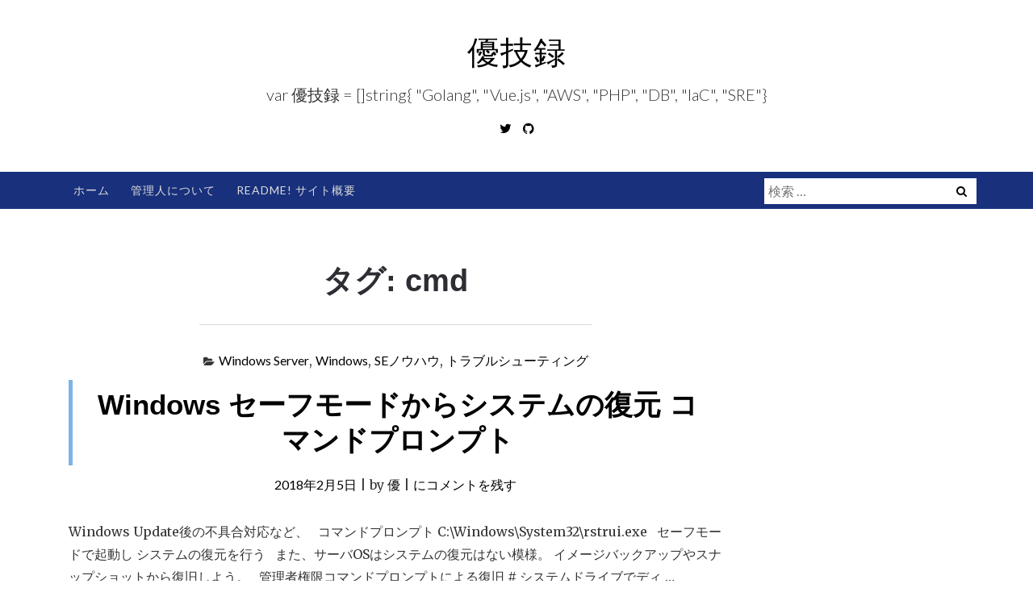

--- FILE ---
content_type: text/html; charset=UTF-8
request_url: https://www.yuulinux.tokyo/tag/cmd/
body_size: 16806
content:
<!DOCTYPE html>
<html dir="ltr" lang="ja">
<head>
<meta charset="UTF-8">
<meta name="viewport" content="width=device-width, initial-scale=1">
<link rel="profile" href="http://gmpg.org/xfn/11">
<link rel="pingback" href="https://www.yuulinux.tokyo/contents/xmlrpc.php">
	
<!-- NoIndex -->
<!-- NoIndex -->

<!-- Google Adsence -->
<script data-ad-client="ca-pub-2081767757854767" async src="https://pagead2.googlesyndication.com/pagead/js/adsbygoogle.js"></script>
<!-- Google Adsence -->

<title>cmd | 優技録</title>

		<!-- All in One SEO 4.2.0 -->
		<meta name="robots" content="max-image-preview:large" />
		<link rel="canonical" href="https://www.yuulinux.tokyo/tag/cmd/" />
		<script type="application/ld+json" class="aioseo-schema">
			{"@context":"https:\/\/schema.org","@graph":[{"@type":"WebSite","@id":"https:\/\/www.yuulinux.tokyo\/#website","url":"https:\/\/www.yuulinux.tokyo\/","name":"\u512a\u6280\u9332","description":"var \u512a\u6280\u9332 = []string{ \"Golang\", \"Vue.js\", \"AWS\", \"PHP\", \"DB\", \"IaC\", \"SRE\"}","inLanguage":"ja","publisher":{"@id":"https:\/\/www.yuulinux.tokyo\/#organization"}},{"@type":"Organization","@id":"https:\/\/www.yuulinux.tokyo\/#organization","name":"\u512a\u6280\u9332","url":"https:\/\/www.yuulinux.tokyo\/"},{"@type":"BreadcrumbList","@id":"https:\/\/www.yuulinux.tokyo\/tag\/cmd\/#breadcrumblist","itemListElement":[{"@type":"ListItem","@id":"https:\/\/www.yuulinux.tokyo\/#listItem","position":1,"item":{"@type":"WebPage","@id":"https:\/\/www.yuulinux.tokyo\/","name":"\u30db\u30fc\u30e0","description":"public string[] \u512a\u6280\u9332 = { \"Data Science\", \"Linux\", \"MS\", \"DB\", \"AWS\", \"Infrastructure\", \"C#\", \"PHP\", \"Python\", \"JavaScript\"};","url":"https:\/\/www.yuulinux.tokyo\/"},"nextItem":"https:\/\/www.yuulinux.tokyo\/tag\/cmd\/#listItem"},{"@type":"ListItem","@id":"https:\/\/www.yuulinux.tokyo\/tag\/cmd\/#listItem","position":2,"item":{"@type":"WebPage","@id":"https:\/\/www.yuulinux.tokyo\/tag\/cmd\/","name":"cmd","url":"https:\/\/www.yuulinux.tokyo\/tag\/cmd\/"},"previousItem":"https:\/\/www.yuulinux.tokyo\/#listItem"}]},{"@type":"CollectionPage","@id":"https:\/\/www.yuulinux.tokyo\/tag\/cmd\/#collectionpage","url":"https:\/\/www.yuulinux.tokyo\/tag\/cmd\/","name":"cmd | \u512a\u6280\u9332","inLanguage":"ja","isPartOf":{"@id":"https:\/\/www.yuulinux.tokyo\/#website"},"breadcrumb":{"@id":"https:\/\/www.yuulinux.tokyo\/tag\/cmd\/#breadcrumblist"}}]}
		</script>
		<!-- All in One SEO -->

<link rel='dns-prefetch' href='//www.googletagmanager.com' />
<link rel='dns-prefetch' href='//fonts.googleapis.com' />
<link rel='dns-prefetch' href='//s.w.org' />
<link rel='dns-prefetch' href='//pagead2.googlesyndication.com' />
<link rel="alternate" type="application/rss+xml" title="優技録 &raquo; フィード" href="https://www.yuulinux.tokyo/feed/" />
<link rel="alternate" type="application/rss+xml" title="優技録 &raquo; コメントフィード" href="https://www.yuulinux.tokyo/comments/feed/" />
<link rel="alternate" type="application/rss+xml" title="優技録 &raquo; cmd タグのフィード" href="https://www.yuulinux.tokyo/tag/cmd/feed/" />
		<script type="text/javascript">
			window._wpemojiSettings = {"baseUrl":"https:\/\/s.w.org\/images\/core\/emoji\/13.0.1\/72x72\/","ext":".png","svgUrl":"https:\/\/s.w.org\/images\/core\/emoji\/13.0.1\/svg\/","svgExt":".svg","source":{"concatemoji":"https:\/\/www.yuulinux.tokyo\/contents\/wp-includes\/js\/wp-emoji-release.min.js?ver=5.6"}};
			!function(e,a,t){var r,n,o,i,p=a.createElement("canvas"),s=p.getContext&&p.getContext("2d");function c(e,t){var a=String.fromCharCode;s.clearRect(0,0,p.width,p.height),s.fillText(a.apply(this,e),0,0);var r=p.toDataURL();return s.clearRect(0,0,p.width,p.height),s.fillText(a.apply(this,t),0,0),r===p.toDataURL()}function l(e){if(!s||!s.fillText)return!1;switch(s.textBaseline="top",s.font="600 32px Arial",e){case"flag":return!c([127987,65039,8205,9895,65039],[127987,65039,8203,9895,65039])&&(!c([55356,56826,55356,56819],[55356,56826,8203,55356,56819])&&!c([55356,57332,56128,56423,56128,56418,56128,56421,56128,56430,56128,56423,56128,56447],[55356,57332,8203,56128,56423,8203,56128,56418,8203,56128,56421,8203,56128,56430,8203,56128,56423,8203,56128,56447]));case"emoji":return!c([55357,56424,8205,55356,57212],[55357,56424,8203,55356,57212])}return!1}function d(e){var t=a.createElement("script");t.src=e,t.defer=t.type="text/javascript",a.getElementsByTagName("head")[0].appendChild(t)}for(i=Array("flag","emoji"),t.supports={everything:!0,everythingExceptFlag:!0},o=0;o<i.length;o++)t.supports[i[o]]=l(i[o]),t.supports.everything=t.supports.everything&&t.supports[i[o]],"flag"!==i[o]&&(t.supports.everythingExceptFlag=t.supports.everythingExceptFlag&&t.supports[i[o]]);t.supports.everythingExceptFlag=t.supports.everythingExceptFlag&&!t.supports.flag,t.DOMReady=!1,t.readyCallback=function(){t.DOMReady=!0},t.supports.everything||(n=function(){t.readyCallback()},a.addEventListener?(a.addEventListener("DOMContentLoaded",n,!1),e.addEventListener("load",n,!1)):(e.attachEvent("onload",n),a.attachEvent("onreadystatechange",function(){"complete"===a.readyState&&t.readyCallback()})),(r=t.source||{}).concatemoji?d(r.concatemoji):r.wpemoji&&r.twemoji&&(d(r.twemoji),d(r.wpemoji)))}(window,document,window._wpemojiSettings);
		</script>
		<style type="text/css">
img.wp-smiley,
img.emoji {
	display: inline !important;
	border: none !important;
	box-shadow: none !important;
	height: 1em !important;
	width: 1em !important;
	margin: 0 .07em !important;
	vertical-align: -0.1em !important;
	background: none !important;
	padding: 0 !important;
}
</style>
	<link rel='stylesheet' id='wp-block-library-css'  href='https://www.yuulinux.tokyo/contents/wp-includes/css/dist/block-library/style.min.css?ver=5.6' type='text/css' media='all' />
<link rel='stylesheet' id='cptch_stylesheet-css'  href='https://www.yuulinux.tokyo/contents/wp-content/plugins/captcha/css/front_end_style.css?ver=4.4.5' type='text/css' media='all' />
<link rel='stylesheet' id='dashicons-css'  href='https://www.yuulinux.tokyo/contents/wp-includes/css/dashicons.min.css?ver=5.6' type='text/css' media='all' />
<link rel='stylesheet' id='cptch_desktop_style-css'  href='https://www.yuulinux.tokyo/contents/wp-content/plugins/captcha/css/desktop_style.css?ver=4.4.5' type='text/css' media='all' />
<link rel='stylesheet' id='contact-form-7-css'  href='https://www.yuulinux.tokyo/contents/wp-content/plugins/contact-form-7/includes/css/styles.css?ver=5.3.2' type='text/css' media='all' />
<link rel='stylesheet' id='cool-tag-cloud-css'  href='https://www.yuulinux.tokyo/contents/wp-content/plugins/cool-tag-cloud/inc/cool-tag-cloud.css?ver=2.25' type='text/css' media='all' />
<link rel='stylesheet' id='ez-icomoon-css'  href='https://www.yuulinux.tokyo/contents/wp-content/plugins/easy-table-of-contents/vendor/icomoon/style.min.css?ver=2.0.19' type='text/css' media='all' />
<link rel='stylesheet' id='ez-toc-css'  href='https://www.yuulinux.tokyo/contents/wp-content/plugins/easy-table-of-contents/assets/css/screen.min.css?ver=2.0.19' type='text/css' media='all' />
<style id='ez-toc-inline-css' type='text/css'>
div#ez-toc-container p.ez-toc-title {font-size: 120%;}div#ez-toc-container p.ez-toc-title {font-weight: 500;}div#ez-toc-container ul li {font-size: 95%;}
</style>
<link rel='stylesheet' id='wordpress-popular-posts-css-css'  href='https://www.yuulinux.tokyo/contents/wp-content/plugins/wordpress-popular-posts/assets/css/wpp.css?ver=5.5.1' type='text/css' media='all' />
<link rel='stylesheet' id='ajaira-bootstrap-css'  href='https://www.yuulinux.tokyo/contents/wp-content/themes/ajaira/css/bootstrap.min.css?ver=5.6' type='text/css' media='all' />
<link rel='stylesheet' id='ajaira-font-icon-css'  href='https://www.yuulinux.tokyo/contents/wp-content/themes/ajaira/css/font-awesome.min.css?ver=5.6' type='text/css' media='all' />
<link rel='stylesheet' id='ajaira-google-fonts-css'  href='https://fonts.googleapis.com/css?family=Lato%3A300%2C400%2C700%7CMerriweather&#038;subset=latin%2Clatin-ext' type='text/css' media='all' />
<link rel='stylesheet' id='ajaira-slilcknav-css'  href='https://www.yuulinux.tokyo/contents/wp-content/themes/ajaira/css/slicknav.css?ver=5.6' type='text/css' media='all' />
<link rel='stylesheet' id='ajaira-style-css'  href='https://www.yuulinux.tokyo/contents/wp-content/themes/ajaira_child/style.css?ver=5.6' type='text/css' media='all' />
<link rel='stylesheet' id='ajaira-responsive-css'  href='https://www.yuulinux.tokyo/contents/wp-content/themes/ajaira/css/responsive.css?ver=5.6' type='text/css' media='all' />
<script type='text/javascript' src='https://www.yuulinux.tokyo/contents/wp-includes/js/jquery/jquery.min.js?ver=3.5.1' id='jquery-core-js'></script>
<script type='text/javascript' src='https://www.yuulinux.tokyo/contents/wp-includes/js/jquery/jquery-migrate.min.js?ver=3.3.2' id='jquery-migrate-js'></script>
<script type='application/json' id='wpp-json'>
{"sampling_active":0,"sampling_rate":100,"ajax_url":"https:\/\/www.yuulinux.tokyo\/wp-json\/wordpress-popular-posts\/v1\/popular-posts","api_url":"https:\/\/www.yuulinux.tokyo\/wp-json\/wordpress-popular-posts","ID":0,"token":"b6370835ce","lang":0,"debug":0}
</script>
<script type='text/javascript' src='https://www.yuulinux.tokyo/contents/wp-content/plugins/wordpress-popular-posts/assets/js/wpp.min.js?ver=5.5.1' id='wpp-js-js'></script>

<!-- Google アナリティクス スニペット (Site Kit が追加) -->
<script type='text/javascript' src='https://www.googletagmanager.com/gtag/js?id=UA-169656471-1' id='google_gtagjs-js' async></script>
<script type='text/javascript' id='google_gtagjs-js-after'>
window.dataLayer = window.dataLayer || [];function gtag(){dataLayer.push(arguments);}
gtag('set', 'linker', {"domains":["www.yuulinux.tokyo"]} );
gtag("js", new Date());
gtag("set", "developer_id.dZTNiMT", true);
gtag("config", "UA-169656471-1", {"anonymize_ip":true});
</script>

<!-- (ここまで) Google アナリティクス スニペット (Site Kit が追加) -->
<link rel="https://api.w.org/" href="https://www.yuulinux.tokyo/wp-json/" /><link rel="EditURI" type="application/rsd+xml" title="RSD" href="https://www.yuulinux.tokyo/contents/xmlrpc.php?rsd" />
<link rel="wlwmanifest" type="application/wlwmanifest+xml" href="https://www.yuulinux.tokyo/contents/wp-includes/wlwmanifest.xml" /> 
<meta name="generator" content="WordPress 5.6" />
<meta name="generator" content="Site Kit by Google 1.73.0" /><script type="text/javascript">
	window._wp_rp_static_base_url = 'https://wprp.sovrn.com/static/';
	window._wp_rp_wp_ajax_url = "https://www.yuulinux.tokyo/contents/wp-admin/admin-ajax.php";
	window._wp_rp_plugin_version = '3.6.4';
	window._wp_rp_post_id = '2876';
	window._wp_rp_num_rel_posts = '14';
	window._wp_rp_thumbnails = true;
	window._wp_rp_post_title = 'Windows+%E3%82%BB%E3%83%BC%E3%83%95%E3%83%A2%E3%83%BC%E3%83%89%E3%81%8B%E3%82%89%E3%82%B7%E3%82%B9%E3%83%86%E3%83%A0%E3%81%AE%E5%BE%A9%E5%85%83+%E3%82%B3%E3%83%9E%E3%83%B3%E3%83%89%E3%83%97%E3%83%AD%E3%83%B3%E3%83%97%E3%83%88';
	window._wp_rp_post_tags = ['cmd', '%E3%83%88%E3%83%A9%E3%83%96%E3%83%AB%E3%82%B7%E3%83%A5%E3%83%BC%E3%83%86%E3%82%A3%E3%83%B3', 'windows', 'se%E3%83%8E%E3%82%A6%E3%83%8F%E3%82%A6', 'windows+server', 'lili', 'onlin', 'window', 'scan'];
	window._wp_rp_promoted_content = true;
</script>
<link rel="stylesheet" href="https://www.yuulinux.tokyo/contents/wp-content/plugins/wordpress-23-related-posts-plugin/static/themes/momma.css?version=3.6.4" />
            <style id="wpp-loading-animation-styles">@-webkit-keyframes bgslide{from{background-position-x:0}to{background-position-x:-200%}}@keyframes bgslide{from{background-position-x:0}to{background-position-x:-200%}}.wpp-widget-placeholder,.wpp-widget-block-placeholder{margin:0 auto;width:60px;height:3px;background:#dd3737;background:linear-gradient(90deg,#dd3737 0%,#571313 10%,#dd3737 100%);background-size:200% auto;border-radius:3px;-webkit-animation:bgslide 1s infinite linear;animation:bgslide 1s infinite linear}</style>
            
		<style>
			div.header-social-menu a:link,
			div.header-social-menu a:visited{
				color:;
			}

			div.header-social-menu a:hover,
			div.header-social-menu a:active{
				color:;	
			}
		</style>

	<meta name="google-site-verification" content="e2VcYxJow6YP-LHMz7zTeaYSg28HkZhmjlEQlvnVYo8">
<!-- Google AdSense スニペット (Site Kit が追加) -->
<meta name="google-adsense-platform-account" content="ca-host-pub-2644536267352236">
<meta name="google-adsense-platform-domain" content="sitekit.withgoogle.com">
<!-- (ここまで) Google AdSense スニペット (Site Kit が追加) -->

<!-- Google AdSense スニペット (Site Kit が追加) -->
<script  async src="https://pagead2.googlesyndication.com/pagead/js/adsbygoogle.js?client=ca-pub-2081767757854767" crossorigin="anonymous"></script>

<!-- (ここまで) Google AdSense スニペット (Site Kit が追加) -->
</head>

<body class="archive tag tag-cmd tag-200 hfeed">
<div id="page" class="site">
	<a class="skip-link screen-reader-text" href="#content">コンテンツへスキップ</a>

		
		<header id="masthead" class="site-header" role="banner">

				<div class="container">
			<div class="site-branding  row text-center">
				<h1 class="site-title"><a href="https://www.yuulinux.tokyo/" rel="home">優技録</a>
				</h1>
									<p class="site-description">var 優技録 = []string{ &quot;Golang&quot;, &quot;Vue.js&quot;, &quot;AWS&quot;, &quot;PHP&quot;, &quot;DB&quot;, &quot;IaC&quot;, &quot;SRE&quot;}</p>
				

									<div class="header-social-menu" role="navigation">
										
									<a href="https://twitter.com/yuu13n6r2" title="Twitter" target="_blank"><i class="fa fa-twitter "><span class="screen-reader-text">Twitter</span></i></a>
										
										
										
										
										
								
								
									<a href="https://github.com/yuukanehiro" title="GitHub" target="_blank"><i class="fa fa-github "><span class="screen-reader-text">GitHub</span></i></a>
				
			</div> <!--  .header-social-menu -->

		


			</div><!-- .site-branding -->
		</div>

		<div class="menu-wrapper">
			<div class="container test-menu">
				<nav id="site-navigation" class="main-navigation" role="navigation">
					<div class="menu">
						<ul id="primary-menu" class="nav-menu"><li id="menu-item-943" class="menu-item menu-item-type-custom menu-item-object-custom menu-item-home menu-item-943"><a href="https://www.yuulinux.tokyo">ホーム</a></li>
<li id="menu-item-944" class="menu-item menu-item-type-post_type menu-item-object-page menu-item-944"><a href="https://www.yuulinux.tokyo/me/">管理人について</a></li>
<li id="menu-item-945" class="menu-item menu-item-type-post_type menu-item-object-page menu-item-945"><a href="https://www.yuulinux.tokyo/about-this-site/">Readme! サイト概要</a></li>
</ul>					</div>
				</nav><!-- #site-navigation -->
				<div class="menu-mobile"></div> <!--  .mobile menu -->
							<div id="top-search">
					<div class="top-search-relative">
						<form role="search" method="get" class="search-form" action="https://www.yuulinux.tokyo/">
				<label>
					<span class="screen-reader-text">検索:</span>
					<input type="search" class="search-field" placeholder="検索 &hellip;" value="" name="s" />
				</label>
				<input type="submit" class="search-submit" value="検索" />
			</form>						<i class="fa fa-search search-desktop"></i>
						<i class="fa fa-search search-toggle"></i>
					</div>
				</div> <!--  header search -->

				<div class="show-search">
					<form role="search" method="get" class="search-form" action="https://www.yuulinux.tokyo/">
				<label>
					<span class="screen-reader-text">検索:</span>
					<input type="search" class="search-field" placeholder="検索 &hellip;" value="" name="s" />
				</label>
				<input type="submit" class="search-submit" value="検索" />
			</form>				</div> <!--  responsive search -->
			
			</div> <!--  .container -->
		</div><!--  .menu-wrapper -->
	</header><!-- #masthead -->

	<div id="content" class="site-content container">

	<div id="primary" class="content-area col-md-9">
		<main id="main" class="site-main" role="main">

		
			<header class="archive-page-header text-center">
				<h1 class="page-title">タグ: <span>cmd</span></h1>			</header><!-- .page-header -->

			
<article id="post-2876" class="post-2876 post type-post status-publish format-standard hentry category-windows-server category-windows category-se category-55 tag-cmd">
	<header class="entry-header text-center">

		<span class="cat-links"><i class="fa fa-folder-open" aria-hidden="true"></i><a href="https://www.yuulinux.tokyo/category/windows-server/" rel="category tag">Windows Server</a>, <a href="https://www.yuulinux.tokyo/category/windows/" rel="category tag">Windows</a>, <a href="https://www.yuulinux.tokyo/category/se%e3%83%8e%e3%82%a6%e3%83%8f%e3%82%a6/" rel="category tag">SEノウハウ</a>, <a href="https://www.yuulinux.tokyo/category/%e3%83%88%e3%83%a9%e3%83%96%e3%83%ab%e3%82%b7%e3%83%a5%e3%83%bc%e3%83%86%e3%82%a3%e3%83%b3%e3%82%b0/" rel="category tag">トラブルシューティング</a></span>
		<h2 class="entry-title"><a href="https://www.yuulinux.tokyo/2876/" rel="bookmark">Windows セーフモードからシステムの復元 コマンドプロンプト</a></h2>		<div class="entry-meta">
			<span class="posted-on"> <a href="https://www.yuulinux.tokyo/2876/" rel="bookmark"><time class="entry-date published" datetime="2018-02-05T19:55:50+09:00">2018年2月5日</time><time class="updated" datetime="2018-02-15T13:49:17+09:00">2018年2月15日</time></a></span> | <span class="byline"> by <span class="author vcard"><a class="url fn n" href="https://www.yuulinux.tokyo/author/kanehiro/">優</a></span></span>    |    <span class="comments-link"><a href="https://www.yuulinux.tokyo/2876/#respond"><span class="screen-reader-text">Windows セーフモードからシステムの復元 コマンドプロンプト</span>にコメントを残す</a></span>		</div><!-- .entry-meta -->
			</header><!-- .entry-header -->
	<img src="" />     
	<div class="entry-content">
		<p>Windows Update後の不具合対応など、 &nbsp; コマンドプロンプト C:\Windows\System32\rstrui.exe &nbsp; セーフモードで起動し システムの復元を行う &nbsp; また、サーバOSはシステムの復元はない模様。 イメージバックアップやスナップショットから復旧しよう。 &nbsp; 管理者権限コマンドプロンプトによる復旧 # システムドライブでディ &#8230;</p>
		<div class="continue-reading">
		<a class="more-link" href="https://www.yuulinux.tokyo/2876/" rel="bookmark"><span class="continue-reading"> <span class="screen-reader-text">"Windows セーフモードからシステムの復元 コマンドプロンプト"</span> の続きを読む</span> </a>
	</div>

	</div><!-- .entry-content -->

	<footer class="entry-footer">
		<span class="tags-links"><i class="fa fa-tags" aria-hidden="true"></i>  <a href="https://www.yuulinux.tokyo/tag/cmd/" rel="tag">cmd</a></span>	</footer><!-- .entry-footer -->
</article><!-- #post-## -->

		</main><!-- #main -->
	</div><!-- #primary -->


	<aside id="secondary" class="widget-area  col-md-3" role="complementary">
		<section id="custom_html-2" class="widget_text widget widget_custom_html"><div class="textwidget custom-html-widget">



<!-- Google Adsense -->
<script async src="https://pagead2.googlesyndication.com/pagead/js/adsbygoogle.js"></script>
<!-- サイドバー1 -->
<ins class="adsbygoogle"
     style="display:block"
     data-ad-client="ca-pub-2081767757854767"
     data-ad-slot="4643531405"
     data-ad-format="auto"
     data-full-width-responsive="true"></ins>
<script>
     (adsbygoogle = window.adsbygoogle || []).push({});
</script></div></section>
		<section id="recent-posts-2" class="widget widget_recent_entries">
		<h2 class="widget-title">最近の投稿</h2>
		<ul>
											<li>
					<a href="https://www.yuulinux.tokyo/22537/">GitHubのメールアドレスを匿名設定</a>
									</li>
											<li>
					<a href="https://www.yuulinux.tokyo/22524/">Mac Book Pro M2 13インチで外部ディスプレイを2枚にする</a>
									</li>
											<li>
					<a href="https://www.yuulinux.tokyo/22519/">[Solved]VS Code | Error loading workspace: packages.Load error: err: exit status 1: stderr: go: go.work requires go >= 1.24.2 (running go 1.22.3)</a>
									</li>
											<li>
					<a href="https://www.yuulinux.tokyo/22507/">[MySQL] rangeが絡むバッチサイズの計算</a>
									</li>
											<li>
					<a href="https://www.yuulinux.tokyo/22480/">SQL速度改善 EXISTS</a>
									</li>
					</ul>

		</section>
<section id="wpp-2" class="widget popular-posts">
<h2 class="widget-title">人気の記事</h2>


<ul class="wpp-list">
<li>
<a href="https://www.yuulinux.tokyo/7394/" class="wpp-post-title" target="_self">√ 平方根の微分</a>
 <span class="wpp-meta post-stats"><span class="wpp-views">91.8k件のビュー</span></span>
</li>
<li>
<a href="https://www.yuulinux.tokyo/16949/" class="wpp-post-title" target="_self">Laravel Eloquent Collectionまとめるぜ！</a>
 <span class="wpp-meta post-stats"><span class="wpp-views">40.6k件のビュー</span></span>
</li>
<li>
<a href="https://www.yuulinux.tokyo/2550/" class="wpp-post-title" target="_self">線形代数 行列式(2次, 3次) サラスの公式</a>
 <span class="wpp-meta post-stats"><span class="wpp-views">37.9k件のビュー</span></span>
</li>
<li>
<a href="https://www.yuulinux.tokyo/17432/" class="wpp-post-title" target="_self">SQL グループの中で最新の日付のデータを取得する MySQL</a>
 <span class="wpp-meta post-stats"><span class="wpp-views">37.6k件のビュー</span></span>
</li>
<li>
<a href="https://www.yuulinux.tokyo/521/" class="wpp-post-title" target="_self">Windows ファイル自動削除 FORFILES</a>
 <span class="wpp-meta post-stats"><span class="wpp-views">20k件のビュー</span></span>
</li>
<li>
<a href="https://www.yuulinux.tokyo/1104/" class="wpp-post-title" target="_self">Cisco よく使うshow系コマンド</a>
 <span class="wpp-meta post-stats"><span class="wpp-views">19.9k件のビュー</span></span>
</li>
<li>
<a href="https://www.yuulinux.tokyo/8205/" class="wpp-post-title" target="_self">SQL インデックスが効かない検索</a>
 <span class="wpp-meta post-stats"><span class="wpp-views">17.6k件のビュー</span></span>
</li>
</ul>

</section>
<section id="custom_html-3" class="widget_text widget widget_custom_html"><div class="textwidget custom-html-widget"><script async src="https://pagead2.googlesyndication.com/pagead/js/adsbygoogle.js"></script>
<!-- サイドバー2 -->
<ins class="adsbygoogle"
     style="display:block"
     data-ad-client="ca-pub-2081767757854767"
     data-ad-slot="3114827315"
     data-ad-format="auto"
     data-full-width-responsive="true"></ins>
<script>
     (adsbygoogle = window.adsbygoogle || []).push({});
</script></div></section><section id="categories-2" class="widget widget_categories"><h2 class="widget-title">Categroy</h2>
			<ul>
					<li class="cat-item cat-item-311"><a href="https://www.yuulinux.tokyo/category/gcp/">GCP</a> (6)
</li>
	<li class="cat-item cat-item-337"><a href="https://www.yuulinux.tokyo/category/mac/">Mac</a> (18)
</li>
	<li class="cat-item cat-item-338"><a href="https://www.yuulinux.tokyo/category/develop/">開発</a> (88)
</li>
	<li class="cat-item cat-item-339"><a href="https://www.yuulinux.tokyo/category/api/">API</a> (14)
</li>
	<li class="cat-item cat-item-341"><a href="https://www.yuulinux.tokyo/category/kotlin/">Kotlin</a> (9)
</li>
	<li class="cat-item cat-item-344"><a href="https://www.yuulinux.tokyo/category/firebase/">Firebase</a> (8)
</li>
	<li class="cat-item cat-item-351"><a href="https://www.yuulinux.tokyo/category/iot/">IoT</a> (2)
</li>
	<li class="cat-item cat-item-353"><a href="https://www.yuulinux.tokyo/category/%e3%82%a2%e3%83%97%e3%83%aa/">アプリ</a> (3)
</li>
	<li class="cat-item cat-item-354"><a href="https://www.yuulinux.tokyo/category/devops/">DevOps</a> (2)
</li>
	<li class="cat-item cat-item-355"><a href="https://www.yuulinux.tokyo/category/ux/">UX</a> (2)
</li>
	<li class="cat-item cat-item-356"><a href="https://www.yuulinux.tokyo/category/nosql/">NoSQL</a> (3)
</li>
	<li class="cat-item cat-item-357"><a href="https://www.yuulinux.tokyo/category/%e5%91%8a%e7%9f%a5/">告知</a> (1)
</li>
	<li class="cat-item cat-item-358"><a href="https://www.yuulinux.tokyo/category/8989workshop/">わくわくワークショップ</a> (2)
</li>
	<li class="cat-item cat-item-361"><a href="https://www.yuulinux.tokyo/category/swift/">Swift</a> (3)
</li>
	<li class="cat-item cat-item-375"><a href="https://www.yuulinux.tokyo/category/java/">Java</a> (1)
</li>
	<li class="cat-item cat-item-388"><a href="https://www.yuulinux.tokyo/category/%e5%80%8b%e4%ba%ba%e9%96%8b%e7%99%ba/">個人開発</a> (1)
</li>
	<li class="cat-item cat-item-397"><a href="https://www.yuulinux.tokyo/category/go/">Go</a> (14)
</li>
	<li class="cat-item cat-item-398"><a href="https://www.yuulinux.tokyo/category/company/">経営</a> (3)
</li>
	<li class="cat-item cat-item-399"><a href="https://www.yuulinux.tokyo/category/%e3%81%8a%e9%85%92/">お酒</a> (1)
</li>
	<li class="cat-item cat-item-400"><a href="https://www.yuulinux.tokyo/category/algorithms-data-structure/">アルゴリズムとデータ構造</a> (12)
</li>
	<li class="cat-item cat-item-402"><a href="https://www.yuulinux.tokyo/category/%e8%aa%8d%e8%a8%bc-%e8%aa%8d%e5%8f%af/">認証-認可</a> (2)
</li>
	<li class="cat-item cat-item-403"><a href="https://www.yuulinux.tokyo/category/tencent-cloud/">Tencent Cloud</a> (2)
</li>
	<li class="cat-item cat-item-406"><a href="https://www.yuulinux.tokyo/category/%e6%97%a5%e5%b8%b8/">日常</a> (1)
</li>
	<li class="cat-item cat-item-411"><a href="https://www.yuulinux.tokyo/category/iac/">IaC</a> (3)
</li>
	<li class="cat-item cat-item-412"><a href="https://www.yuulinux.tokyo/category/investment/">投資</a> (2)
</li>
	<li class="cat-item cat-item-414"><a href="https://www.yuulinux.tokyo/category/%e3%83%a9%e3%82%a4%e3%83%95%e3%83%8f%e3%83%83%e3%82%af/">ライフハック</a> (2)
</li>
	<li class="cat-item cat-item-415"><a href="https://www.yuulinux.tokyo/category/%e3%83%98%e3%83%ab%e3%82%b9%e3%82%b1%e3%82%a2/">ヘルスケア</a> (1)
</li>
	<li class="cat-item cat-item-426"><a href="https://www.yuulinux.tokyo/category/%e4%bb%8b%e8%ad%b7/">介護</a> (1)
</li>
	<li class="cat-item cat-item-429"><a href="https://www.yuulinux.tokyo/category/architecture/">Architecture</a> (3)
</li>
	<li class="cat-item cat-item-430"><a href="https://www.yuulinux.tokyo/category/golang/">Golang</a> (8)
</li>
	<li class="cat-item cat-item-433"><a href="https://www.yuulinux.tokyo/category/nuxt-js/">Nuxt.js</a> (1)
</li>
	<li class="cat-item cat-item-434"><a href="https://www.yuulinux.tokyo/category/nuxt-jsvue-js/">Nuxt.js(Vue.js)</a> (1)
</li>
	<li class="cat-item cat-item-436"><a href="https://www.yuulinux.tokyo/category/lt/">LT</a> (1)
</li>
	<li class="cat-item cat-item-438"><a href="https://www.yuulinux.tokyo/category/%e9%9a%9c%e5%ae%b3%e5%af%be%e5%bf%9c/">障害対応</a> (1)
</li>
	<li class="cat-item cat-item-439"><a href="https://www.yuulinux.tokyo/category/cs/">CS</a> (1)
</li>
	<li class="cat-item cat-item-293"><a href="https://www.yuulinux.tokyo/category/rdb/">RDB</a> (21)
</li>
	<li class="cat-item cat-item-295"><a href="https://www.yuulinux.tokyo/category/%e5%bf%83%e7%90%86%e5%ad%a6/">心理学</a> (1)
</li>
	<li class="cat-item cat-item-255"><a href="https://www.yuulinux.tokyo/category/mail/">メール</a> (35)
</li>
	<li class="cat-item cat-item-240"><a href="https://www.yuulinux.tokyo/category/cloud/">Cloud</a> (2)
</li>
	<li class="cat-item cat-item-5"><a href="https://www.yuulinux.tokyo/category/aws/">AWS</a> (136)
</li>
	<li class="cat-item cat-item-8"><a href="https://www.yuulinux.tokyo/category/sql/">SQL</a> (62)
<ul class='children'>
	<li class="cat-item cat-item-2"><a href="https://www.yuulinux.tokyo/category/sql/mysql/">MySQL</a> (44)
</li>
</ul>
</li>
	<li class="cat-item cat-item-10"><a href="https://www.yuulinux.tokyo/category/%e3%83%81%e3%83%a5%e3%83%bc%e3%83%8b%e3%83%b3%e3%82%b0/">チューニング</a> (19)
</li>
	<li class="cat-item cat-item-11"><a href="https://www.yuulinux.tokyo/category/cms/">CMS</a> (25)
<ul class='children'>
	<li class="cat-item cat-item-12"><a href="https://www.yuulinux.tokyo/category/cms/wordpress/">WordPress</a> (24)
</li>
</ul>
</li>
	<li class="cat-item cat-item-14"><a href="https://www.yuulinux.tokyo/category/c/">C#</a> (6)
</li>
	<li class="cat-item cat-item-16"><a href="https://www.yuulinux.tokyo/category/seo/">SEO</a> (5)
</li>
	<li class="cat-item cat-item-18"><a href="https://www.yuulinux.tokyo/category/windows-server/">Windows Server</a> (22)
<ul class='children'>
	<li class="cat-item cat-item-3"><a href="https://www.yuulinux.tokyo/category/windows-server/windows-server-2012r2/">Windows Server 2012R2</a> (5)
</li>
	<li class="cat-item cat-item-33"><a href="https://www.yuulinux.tokyo/category/windows-server/windows-server-2008r2/">Windows Server 2008R2</a> (5)
</li>
</ul>
</li>
	<li class="cat-item cat-item-19"><a href="https://www.yuulinux.tokyo/category/php/">PHP</a> (178)
</li>
	<li class="cat-item cat-item-23"><a href="https://www.yuulinux.tokyo/category/%e4%bb%ae%e6%83%b3/">仮想</a> (1)
<ul class='children'>
	<li class="cat-item cat-item-24"><a href="https://www.yuulinux.tokyo/category/%e4%bb%ae%e6%83%b3/vmware/">VMware</a> (1)
</li>
</ul>
</li>
	<li class="cat-item cat-item-28"><a href="https://www.yuulinux.tokyo/category/linux/">Linux</a> (216)
</li>
	<li class="cat-item cat-item-30"><a href="https://www.yuulinux.tokyo/category/windows/">Windows</a> (15)
</li>
	<li class="cat-item cat-item-32"><a href="https://www.yuulinux.tokyo/category/%e3%83%8d%e3%83%83%e3%83%88%e3%83%af%e3%83%bc%e3%82%af/">ネットワーク</a> (53)
<ul class='children'>
	<li class="cat-item cat-item-40"><a href="https://www.yuulinux.tokyo/category/%e3%83%8d%e3%83%83%e3%83%88%e3%83%af%e3%83%bc%e3%82%af/yamaha/">YAMAHA</a> (25)
</li>
	<li class="cat-item cat-item-52"><a href="https://www.yuulinux.tokyo/category/%e3%83%8d%e3%83%83%e3%83%88%e3%83%af%e3%83%bc%e3%82%af/cisco/">Cisco</a> (13)
</li>
</ul>
</li>
	<li class="cat-item cat-item-37"><a href="https://www.yuulinux.tokyo/category/python/">Python</a> (9)
</li>
	<li class="cat-item cat-item-51"><a href="https://www.yuulinux.tokyo/category/javascript/">JavaScript</a> (14)
</li>
	<li class="cat-item cat-item-60"><a href="https://www.yuulinux.tokyo/category/tools/">ツール</a> (9)
</li>
	<li class="cat-item cat-item-78"><a href="https://www.yuulinux.tokyo/category/unix/">UNIX</a> (2)
</li>
	<li class="cat-item cat-item-7"><a href="https://www.yuulinux.tokyo/category/%e3%82%bb%e3%82%ad%e3%83%a5%e3%83%aa%e3%83%86%e3%82%a3/">セキュリティ</a> (44)
</li>
	<li class="cat-item cat-item-93"><a href="https://www.yuulinux.tokyo/category/%e3%83%8f%e3%83%bc%e3%83%89%e3%82%a6%e3%82%a7%e3%82%a2/">ハードウェア</a> (4)
</li>
	<li class="cat-item cat-item-110"><a href="https://www.yuulinux.tokyo/category/html-css/">HTML/CSS</a> (9)
</li>
	<li class="cat-item cat-item-163"><a href="https://www.yuulinux.tokyo/category/cdn/">CDN</a> (2)
</li>
	<li class="cat-item cat-item-165"><a href="https://www.yuulinux.tokyo/category/ec/">EC</a> (1)
</li>
	<li class="cat-item cat-item-69"><a href="https://www.yuulinux.tokyo/category/se%e3%83%8e%e3%82%a6%e3%83%8f%e3%82%a6/">SEノウハウ</a> (71)
</li>
	<li class="cat-item cat-item-55"><a href="https://www.yuulinux.tokyo/category/%e3%83%88%e3%83%a9%e3%83%96%e3%83%ab%e3%82%b7%e3%83%a5%e3%83%bc%e3%83%86%e3%82%a3%e3%83%b3%e3%82%b0/">トラブルシューティング</a> (42)
</li>
	<li class="cat-item cat-item-127"><a href="https://www.yuulinux.tokyo/category/%e9%9a%9c%e5%ae%b3%e5%a0%b1%e5%91%8a%e4%ba%8b%e4%be%8b/">障害報告事例</a> (5)
</li>
	<li class="cat-item cat-item-42"><a href="https://www.yuulinux.tokyo/category/%e3%83%9e%e3%83%8d%e3%82%b8%e3%83%a1%e3%83%b3%e3%83%88/">マネジメント</a> (6)
</li>
	<li class="cat-item cat-item-53"><a href="https://www.yuulinux.tokyo/category/%e3%83%9e%e3%83%bc%e3%82%b1%e3%83%86%e3%82%a3%e3%83%b3%e3%82%b0/">マーケティング</a> (11)
</li>
	<li class="cat-item cat-item-4"><a href="https://www.yuulinux.tokyo/category/systemdesign/">システム設計</a> (15)
</li>
	<li class="cat-item cat-item-243"><a href="https://www.yuulinux.tokyo/category/machine-learning/">機械学習</a> (2)
</li>
	<li class="cat-item cat-item-48"><a href="https://www.yuulinux.tokyo/category/%e6%95%b0%e5%ad%a6/">数学</a> (102)
</li>
	<li class="cat-item cat-item-253"><a href="https://www.yuulinux.tokyo/category/physics/">物理</a> (4)
</li>
	<li class="cat-item cat-item-211"><a href="https://www.yuulinux.tokyo/category/%e7%b5%b1%e8%a8%88%e5%ad%a6/">統計学</a> (28)
</li>
	<li class="cat-item cat-item-300"><a href="https://www.yuulinux.tokyo/category/%e6%96%99%e7%90%86/">料理</a> (6)
</li>
	<li class="cat-item cat-item-104"><a href="https://www.yuulinux.tokyo/category/%e8%aa%9e%e5%ad%a6/">語学</a> (1)
</li>
	<li class="cat-item cat-item-280"><a href="https://www.yuulinux.tokyo/category/%e5%84%aa%e7%b7%8f%e7%a0%94/">優総研</a> (8)
</li>
	<li class="cat-item cat-item-282"><a href="https://www.yuulinux.tokyo/category/ideamake/">Idea&amp;Make</a> (12)
</li>
	<li class="cat-item cat-item-1"><a href="https://www.yuulinux.tokyo/category/%e6%9c%aa%e5%88%86%e9%a1%9e/">未分類</a> (31)
</li>
			</ul>

			</section><section id="custom_html-5" class="widget_text widget widget_custom_html"><div class="textwidget custom-html-widget"><script async src="https://pagead2.googlesyndication.com/pagead/js/adsbygoogle.js"></script>
<!-- サイドバー3 -->
<ins class="adsbygoogle"
     style="display:block"
     data-ad-client="ca-pub-2081767757854767"
     data-ad-slot="9573242695"
     data-ad-format="auto"
     data-full-width-responsive="true"></ins>
<script>
     (adsbygoogle = window.adsbygoogle || []).push({});
</script></div></section><section id="cool_tag_cloud-2" class="widget widget_cool_tag_cloud"><h2 class="widget-title">Tags</h2><div class="cool-tag-cloud"><div class="ctcdefault"><div class="ctcleft"><div class="arial" style="text-transform:none!important;"><a href="https://www.yuulinux.tokyo/tag/net-core/" class="tag-cloud-link tag-link-252 tag-link-position-1" style="font-size: 10px;">.Net Core</a><a href="https://www.yuulinux.tokyo/tag/net-framework/" class="tag-cloud-link tag-link-113 tag-link-position-2" style="font-size: 10px;">.NET Framework</a><a href="https://www.yuulinux.tokyo/tag/ab/" class="tag-cloud-link tag-link-95 tag-link-position-3" style="font-size: 10px;">ab</a><a href="https://www.yuulinux.tokyo/tag/active-directory/" class="tag-cloud-link tag-link-26 tag-link-position-4" style="font-size: 10px;">Active Directory</a><a href="https://www.yuulinux.tokyo/tag/adapter/" class="tag-cloud-link tag-link-318 tag-link-position-5" style="font-size: 10px;">Adapter</a><a href="https://www.yuulinux.tokyo/tag/adult/" class="tag-cloud-link tag-link-134 tag-link-position-6" style="font-size: 10px;">adult</a><a href="https://www.yuulinux.tokyo/tag/aide/" class="tag-cloud-link tag-link-83 tag-link-position-7" style="font-size: 10px;">AIDE</a><a href="https://www.yuulinux.tokyo/tag/ajax/" class="tag-cloud-link tag-link-158 tag-link-position-8" style="font-size: 10px;">Ajax</a><a href="https://www.yuulinux.tokyo/tag/algorithm/" class="tag-cloud-link tag-link-219 tag-link-position-9" style="font-size: 10px;">Algorithm</a><a href="https://www.yuulinux.tokyo/tag/amazon-linux/" class="tag-cloud-link tag-link-148 tag-link-position-10" style="font-size: 10px;">Amazon Linux</a><a href="https://www.yuulinux.tokyo/tag/amazon-workspaces/" class="tag-cloud-link tag-link-179 tag-link-position-11" style="font-size: 10px;">Amazon WorkSpaces</a><a href="https://www.yuulinux.tokyo/tag/ami/" class="tag-cloud-link tag-link-196 tag-link-position-12" style="font-size: 10px;">AMI</a><a href="https://www.yuulinux.tokyo/tag/andorid/" class="tag-cloud-link tag-link-203 tag-link-position-13" style="font-size: 10px;">Andorid</a><a href="https://www.yuulinux.tokyo/tag/android/" class="tag-cloud-link tag-link-363 tag-link-position-14" style="font-size: 10px;">Android</a><a href="https://www.yuulinux.tokyo/tag/ansible/" class="tag-cloud-link tag-link-107 tag-link-position-15" style="font-size: 10px;">Ansible</a><a href="https://www.yuulinux.tokyo/tag/apache/" class="tag-cloud-link tag-link-35 tag-link-position-16" style="font-size: 10px;">Apache</a><a href="https://www.yuulinux.tokyo/tag/api-explorer/" class="tag-cloud-link tag-link-404 tag-link-position-17" style="font-size: 10px;">API Explorer</a><a href="https://www.yuulinux.tokyo/tag/api-gateway/" class="tag-cloud-link tag-link-347 tag-link-position-18" style="font-size: 10px;">API Gateway</a><a href="https://www.yuulinux.tokyo/tag/asterisk/" class="tag-cloud-link tag-link-57 tag-link-position-19" style="font-size: 10px;">Asterisk</a><a href="https://www.yuulinux.tokyo/tag/athena/" class="tag-cloud-link tag-link-301 tag-link-position-20" style="font-size: 10px;">Athena</a><a href="https://www.yuulinux.tokyo/tag/aurora/" class="tag-cloud-link tag-link-290 tag-link-position-21" style="font-size: 10px;">Aurora</a><a href="https://www.yuulinux.tokyo/tag/auto-scaling/" class="tag-cloud-link tag-link-6 tag-link-position-22" style="font-size: 10px;">Auto Scaling</a><a href="https://www.yuulinux.tokyo/tag/availability/" class="tag-cloud-link tag-link-236 tag-link-position-23" style="font-size: 10px;">availability</a><a href="https://www.yuulinux.tokyo/tag/aws-sns/" class="tag-cloud-link tag-link-305 tag-link-position-24" style="font-size: 10px;">AWS-SNS</a><a href="https://www.yuulinux.tokyo/tag/aws-cli/" class="tag-cloud-link tag-link-67 tag-link-position-25" style="font-size: 10px;">AWS CLI</a><a href="https://www.yuulinux.tokyo/tag/aws-cloudtrail/" class="tag-cloud-link tag-link-421 tag-link-position-26" style="font-size: 10px;">AWS CloudTrail</a><a href="https://www.yuulinux.tokyo/tag/aws-config/" class="tag-cloud-link tag-link-418 tag-link-position-27" style="font-size: 10px;">AWS config</a><a href="https://www.yuulinux.tokyo/tag/aws-alb/" class="tag-cloud-link tag-link-201 tag-link-position-28" style="font-size: 10px;">AWS ELB(ALB)</a><a href="https://www.yuulinux.tokyo/tag/aws-eventbridge/" class="tag-cloud-link tag-link-419 tag-link-position-29" style="font-size: 10px;">AWS EventBridge</a><a href="https://www.yuulinux.tokyo/tag/aws-personal-health-dashboard/" class="tag-cloud-link tag-link-392 tag-link-position-30" style="font-size: 10px;">aws personal health dashboard</a><a href="https://www.yuulinux.tokyo/tag/aws-waf/" class="tag-cloud-link tag-link-385 tag-link-position-31" style="font-size: 10px;">AWS WAF</a><a href="https://www.yuulinux.tokyo/tag/aws%e6%96%99%e9%87%91/" class="tag-cloud-link tag-link-114 tag-link-position-32" style="font-size: 10px;">AWS料金</a><a href="https://www.yuulinux.tokyo/tag/azure/" class="tag-cloud-link tag-link-239 tag-link-position-33" style="font-size: 10px;">Azure</a><a href="https://www.yuulinux.tokyo/tag/becky/" class="tag-cloud-link tag-link-208 tag-link-position-34" style="font-size: 10px;">Becky</a><a href="https://www.yuulinux.tokyo/tag/billing/" class="tag-cloud-link tag-link-289 tag-link-position-35" style="font-size: 10px;">Billing</a><a href="https://www.yuulinux.tokyo/tag/binarysearch/" class="tag-cloud-link tag-link-220 tag-link-position-36" style="font-size: 10px;">BinarySearch</a><a href="https://www.yuulinux.tokyo/tag/bind/" class="tag-cloud-link tag-link-189 tag-link-position-37" style="font-size: 10px;">BIND</a><a href="https://www.yuulinux.tokyo/tag/bitbucket/" class="tag-cloud-link tag-link-59 tag-link-position-38" style="font-size: 10px;">Bitbucket</a><a href="https://www.yuulinux.tokyo/tag/bonnie/" class="tag-cloud-link tag-link-87 tag-link-position-39" style="font-size: 10px;">Bonnie++</a><a href="https://www.yuulinux.tokyo/tag/buffalo-nas/" class="tag-cloud-link tag-link-190 tag-link-position-40" style="font-size: 10px;">BUFFALO-NAS</a><a href="https://www.yuulinux.tokyo/tag/cache/" class="tag-cloud-link tag-link-221 tag-link-position-41" style="font-size: 10px;">Cache</a><a href="https://www.yuulinux.tokyo/tag/centos6/" class="tag-cloud-link tag-link-118 tag-link-position-42" style="font-size: 10px;">CentOS6</a><a href="https://www.yuulinux.tokyo/tag/centos7/" class="tag-cloud-link tag-link-45 tag-link-position-43" style="font-size: 10px;">CentOS7</a><a href="https://www.yuulinux.tokyo/tag/chart-js/" class="tag-cloud-link tag-link-365 tag-link-position-44" style="font-size: 10px;">Chart.js</a><a href="https://www.yuulinux.tokyo/tag/chrome/" class="tag-cloud-link tag-link-367 tag-link-position-45" style="font-size: 10px;">Chrome</a><a href="https://www.yuulinux.tokyo/tag/ci-cd/" class="tag-cloud-link tag-link-408 tag-link-position-46" style="font-size: 10px;">CI/CD</a><a href="https://www.yuulinux.tokyo/tag/cirlcleci/" class="tag-cloud-link tag-link-291 tag-link-position-47" style="font-size: 10px;">CirlcleCI</a><a href="https://www.yuulinux.tokyo/tag/clamav/" class="tag-cloud-link tag-link-116 tag-link-position-48" style="font-size: 10px;">ClamAV</a><a href="https://www.yuulinux.tokyo/tag/cloudflare/" class="tag-cloud-link tag-link-162 tag-link-position-49" style="font-size: 10px;">CloudFlare</a><a href="https://www.yuulinux.tokyo/tag/cloudfront/" class="tag-cloud-link tag-link-327 tag-link-position-50" style="font-size: 10px;">CloudFront</a><a href="https://www.yuulinux.tokyo/tag/cloudfunctions/" class="tag-cloud-link tag-link-390 tag-link-position-51" style="font-size: 10px;">CloudFunctions</a><a href="https://www.yuulinux.tokyo/tag/cloudwatch/" class="tag-cloud-link tag-link-195 tag-link-position-52" style="font-size: 10px;">CloudWatch</a><a href="https://www.yuulinux.tokyo/tag/cmd/" class="tag-cloud-link tag-link-200 tag-link-position-53" style="font-size: 10px;">cmd</a><a href="https://www.yuulinux.tokyo/tag/codebuild/" class="tag-cloud-link tag-link-332 tag-link-position-54" style="font-size: 10px;">CodeBuild</a><a href="https://www.yuulinux.tokyo/tag/codedeploy/" class="tag-cloud-link tag-link-283 tag-link-position-55" style="font-size: 10px;">CodeDeploy</a><a href="https://www.yuulinux.tokyo/tag/codepipeline/" class="tag-cloud-link tag-link-333 tag-link-position-56" style="font-size: 10px;">CodePipeline</a><a href="https://www.yuulinux.tokyo/tag/conoha/" class="tag-cloud-link tag-link-152 tag-link-position-57" style="font-size: 10px;">ConoHa</a><a href="https://www.yuulinux.tokyo/tag/conoha-vlan/" class="tag-cloud-link tag-link-150 tag-link-position-58" style="font-size: 10px;">ConoHa Vlan</a><a href="https://www.yuulinux.tokyo/tag/css/" class="tag-cloud-link tag-link-63 tag-link-position-59" style="font-size: 10px;">CSS</a><a href="https://www.yuulinux.tokyo/tag/csv/" class="tag-cloud-link tag-link-409 tag-link-position-60" style="font-size: 10px;">CSV</a><a href="https://www.yuulinux.tokyo/tag/cybozuoffice10/" class="tag-cloud-link tag-link-188 tag-link-position-61" style="font-size: 10px;">CybozuOffice10</a><a href="https://www.yuulinux.tokyo/tag/cygwin/" class="tag-cloud-link tag-link-105 tag-link-position-62" style="font-size: 10px;">Cygwin</a><a href="https://www.yuulinux.tokyo/tag/datadog/" class="tag-cloud-link tag-link-416 tag-link-position-63" style="font-size: 10px;">Datadog</a><a href="https://www.yuulinux.tokyo/tag/db%e3%82%a2%e3%83%b3%e3%83%81%e3%83%91%e3%82%bf%e3%83%bc%e3%83%b3/" class="tag-cloud-link tag-link-170 tag-link-position-64" style="font-size: 10px;">DBアンチパターン</a><a href="https://www.yuulinux.tokyo/tag/dbtuning/" class="tag-cloud-link tag-link-169 tag-link-position-65" style="font-size: 10px;">DBチューニング</a><a href="https://www.yuulinux.tokyo/tag/dbdesign/" class="tag-cloud-link tag-link-294 tag-link-position-66" style="font-size: 10px;">DB設計</a><a href="https://www.yuulinux.tokyo/tag/dd/" class="tag-cloud-link tag-link-187 tag-link-position-67" style="font-size: 10px;">dd</a><a href="https://www.yuulinux.tokyo/tag/ddd/" class="tag-cloud-link tag-link-370 tag-link-position-68" style="font-size: 10px;">DDD-ドメイン駆動</a><a href="https://www.yuulinux.tokyo/tag/ddns/" class="tag-cloud-link tag-link-186 tag-link-position-69" style="font-size: 10px;">DDNS</a><a href="https://www.yuulinux.tokyo/tag/ddos-dos/" class="tag-cloud-link tag-link-304 tag-link-position-70" style="font-size: 10px;">DDoS-DoS</a><a href="https://www.yuulinux.tokyo/tag/devops/" class="tag-cloud-link tag-link-334 tag-link-position-71" style="font-size: 10px;">DevOps</a><a href="https://www.yuulinux.tokyo/tag/django/" class="tag-cloud-link tag-link-286 tag-link-position-72" style="font-size: 10px;">Django</a><a href="https://www.yuulinux.tokyo/tag/dkim/" class="tag-cloud-link tag-link-312 tag-link-position-73" style="font-size: 10px;">DKIM</a><a href="https://www.yuulinux.tokyo/tag/dmarc/" class="tag-cloud-link tag-link-326 tag-link-position-74" style="font-size: 10px;">DMARC</a><a href="https://www.yuulinux.tokyo/tag/dns/" class="tag-cloud-link tag-link-140 tag-link-position-75" style="font-size: 10px;">DNS</a><a href="https://www.yuulinux.tokyo/tag/docker/" class="tag-cloud-link tag-link-177 tag-link-position-76" style="font-size: 10px;">Docker</a><a href="https://www.yuulinux.tokyo/tag/dos/" class="tag-cloud-link tag-link-164 tag-link-position-77" style="font-size: 10px;">DoS</a><a href="https://www.yuulinux.tokyo/tag/dovecot/" class="tag-cloud-link tag-link-228 tag-link-position-78" style="font-size: 10px;">Dovecot</a><a href="https://www.yuulinux.tokyo/tag/ebs/" class="tag-cloud-link tag-link-193 tag-link-position-79" style="font-size: 10px;">EBS</a><a href="https://www.yuulinux.tokyo/tag/ec2/" class="tag-cloud-link tag-link-20 tag-link-position-80" style="font-size: 10px;">EC2</a><a href="https://www.yuulinux.tokyo/tag/eccube2/" class="tag-cloud-link tag-link-302 tag-link-position-81" style="font-size: 10px;">ECCUBE2</a><a href="https://www.yuulinux.tokyo/tag/eccube3/" class="tag-cloud-link tag-link-166 tag-link-position-82" style="font-size: 10px;">ECCUBE3</a><a href="https://www.yuulinux.tokyo/tag/ecr/" class="tag-cloud-link tag-link-425 tag-link-position-83" style="font-size: 10px;">ECR</a><a href="https://www.yuulinux.tokyo/tag/ecs/" class="tag-cloud-link tag-link-329 tag-link-position-84" style="font-size: 10px;">ECS</a><a href="https://www.yuulinux.tokyo/tag/aws-efs/" class="tag-cloud-link tag-link-146 tag-link-position-85" style="font-size: 10px;">EFS</a><a href="https://www.yuulinux.tokyo/tag/elasticache/" class="tag-cloud-link tag-link-284 tag-link-position-86" style="font-size: 10px;">ElastiCache</a><a href="https://www.yuulinux.tokyo/tag/elasticbeanstalk/" class="tag-cloud-link tag-link-285 tag-link-position-87" style="font-size: 10px;">ElasticBeanstalk</a><a href="https://www.yuulinux.tokyo/tag/elasticsearch/" class="tag-cloud-link tag-link-269 tag-link-position-88" style="font-size: 10px;">Elasticsearch</a><a href="https://www.yuulinux.tokyo/tag/eloquent/" class="tag-cloud-link tag-link-377 tag-link-position-89" style="font-size: 10px;">Eloquent</a><a href="https://www.yuulinux.tokyo/tag/esxi/" class="tag-cloud-link tag-link-88 tag-link-position-90" style="font-size: 10px;">ESXi</a><a href="https://www.yuulinux.tokyo/tag/excel/" class="tag-cloud-link tag-link-213 tag-link-position-91" style="font-size: 10px;">Excel</a><a href="https://www.yuulinux.tokyo/tag/factorymethod/" class="tag-cloud-link tag-link-319 tag-link-position-92" style="font-size: 10px;">FactoryMethod</a><a href="https://www.yuulinux.tokyo/tag/fail2ban/" class="tag-cloud-link tag-link-266 tag-link-position-93" style="font-size: 10px;">Fail2ban</a><a href="https://www.yuulinux.tokyo/tag/fastcgi-cache/" class="tag-cloud-link tag-link-155 tag-link-position-94" style="font-size: 10px;">fastcgi cache</a><a href="https://www.yuulinux.tokyo/tag/fio/" class="tag-cloud-link tag-link-86 tag-link-position-95" style="font-size: 10px;">fio</a><a href="https://www.yuulinux.tokyo/tag/firebase-analytics/" class="tag-cloud-link tag-link-380 tag-link-position-96" style="font-size: 10px;">Firebase Analytics</a><a href="https://www.yuulinux.tokyo/tag/firewalld/" class="tag-cloud-link tag-link-73 tag-link-position-97" style="font-size: 10px;">Firewalld</a><a href="https://www.yuulinux.tokyo/tag/fluentd/" class="tag-cloud-link tag-link-183 tag-link-position-98" style="font-size: 10px;">Fluentd</a><a href="https://www.yuulinux.tokyo/tag/freebsd/" class="tag-cloud-link tag-link-77 tag-link-position-99" style="font-size: 10px;">FreeBSD</a><a href="https://www.yuulinux.tokyo/tag/fuelphp/" class="tag-cloud-link tag-link-74 tag-link-position-100" style="font-size: 10px;">FuelPHP</a><a href="https://www.yuulinux.tokyo/tag/geoip/" class="tag-cloud-link tag-link-68 tag-link-position-101" style="font-size: 10px;">GeoIP</a><a href="https://www.yuulinux.tokyo/tag/git/" class="tag-cloud-link tag-link-58 tag-link-position-102" style="font-size: 10px;">Git</a><a href="https://www.yuulinux.tokyo/tag/github/" class="tag-cloud-link tag-link-316 tag-link-position-103" style="font-size: 10px;">Github</a><a href="https://www.yuulinux.tokyo/tag/gitlab/" class="tag-cloud-link tag-link-314 tag-link-position-104" style="font-size: 10px;">GitLab</a><a href="https://www.yuulinux.tokyo/tag/gke/" class="tag-cloud-link tag-link-428 tag-link-position-105" style="font-size: 10px;">GKE</a><a href="https://www.yuulinux.tokyo/tag/gmail/" class="tag-cloud-link tag-link-199 tag-link-position-106" style="font-size: 10px;">Gmail</a><a href="https://www.yuulinux.tokyo/tag/goofys/" class="tag-cloud-link tag-link-149 tag-link-position-107" style="font-size: 10px;">goofys</a><a href="https://www.yuulinux.tokyo/tag/google-analytics/" class="tag-cloud-link tag-link-71 tag-link-position-108" style="font-size: 10px;">Google Analytics</a><a href="https://www.yuulinux.tokyo/tag/gorm/" class="tag-cloud-link tag-link-437 tag-link-position-109" style="font-size: 10px;">GORM</a><a href="https://www.yuulinux.tokyo/tag/gpedit-msc/" class="tag-cloud-link tag-link-151 tag-link-position-110" style="font-size: 10px;">gpedit.msc</a><a href="https://www.yuulinux.tokyo/tag/gsuite/" class="tag-cloud-link tag-link-256 tag-link-position-111" style="font-size: 10px;">Gsuite</a><a href="https://www.yuulinux.tokyo/tag/h2o/" class="tag-cloud-link tag-link-94 tag-link-position-112" style="font-size: 10px;">H2O</a><a href="https://www.yuulinux.tokyo/tag/hardware/" class="tag-cloud-link tag-link-92 tag-link-position-113" style="font-size: 10px;">Hardware</a><a href="https://www.yuulinux.tokyo/tag/heroku/" class="tag-cloud-link tag-link-359 tag-link-position-114" style="font-size: 10px;">Heroku</a><a href="https://www.yuulinux.tokyo/tag/html5/" class="tag-cloud-link tag-link-109 tag-link-position-115" style="font-size: 10px;">HTML5</a><a href="https://www.yuulinux.tokyo/tag/htop/" class="tag-cloud-link tag-link-138 tag-link-position-116" style="font-size: 10px;">htop</a><a href="https://www.yuulinux.tokyo/tag/httpsssl/" class="tag-cloud-link tag-link-128 tag-link-position-117" style="font-size: 10px;">HTTPS/SSL</a><a href="https://www.yuulinux.tokyo/tag/iam/" class="tag-cloud-link tag-link-422 tag-link-position-118" style="font-size: 10px;">IAM</a><a href="https://www.yuulinux.tokyo/tag/ibm-cloud/" class="tag-cloud-link tag-link-72 tag-link-position-119" style="font-size: 10px;">IBM Cloud</a><a href="https://www.yuulinux.tokyo/tag/iis/" class="tag-cloud-link tag-link-281 tag-link-position-120" style="font-size: 10px;">IIS</a><a href="https://www.yuulinux.tokyo/tag/iot/" class="tag-cloud-link tag-link-349 tag-link-position-121" style="font-size: 10px;">IoT</a><a href="https://www.yuulinux.tokyo/tag/iphone/" class="tag-cloud-link tag-link-362 tag-link-position-122" style="font-size: 10px;">iPhone</a><a href="https://www.yuulinux.tokyo/tag/ipsec-vpn/" class="tag-cloud-link tag-link-198 tag-link-position-123" style="font-size: 10px;">IPSec-VPN</a><a href="https://www.yuulinux.tokyo/tag/ipset/" class="tag-cloud-link tag-link-91 tag-link-position-124" style="font-size: 10px;">ipset</a><a href="https://www.yuulinux.tokyo/tag/ip-spoofing/" class="tag-cloud-link tag-link-175 tag-link-position-125" style="font-size: 10px;">IP Spoofing</a><a href="https://www.yuulinux.tokyo/tag/isucon/" class="tag-cloud-link tag-link-417 tag-link-position-126" style="font-size: 10px;">ISUCON</a><a href="https://www.yuulinux.tokyo/tag/jmeter/" class="tag-cloud-link tag-link-204 tag-link-position-127" style="font-size: 10px;">JMeter</a><a href="https://www.yuulinux.tokyo/tag/jquery/" class="tag-cloud-link tag-link-47 tag-link-position-128" style="font-size: 10px;">jQuery</a><a href="https://www.yuulinux.tokyo/tag/jquery/" class="tag-cloud-link tag-link-157 tag-link-position-129" style="font-size: 10px;">jQuery</a><a href="https://www.yuulinux.tokyo/tag/json/" class="tag-cloud-link tag-link-159 tag-link-position-130" style="font-size: 10px;">JSON</a><a href="https://www.yuulinux.tokyo/tag/jwt/" class="tag-cloud-link tag-link-343 tag-link-position-131" style="font-size: 10px;">JWT</a><a href="https://www.yuulinux.tokyo/tag/kernel/" class="tag-cloud-link tag-link-130 tag-link-position-132" style="font-size: 10px;">Kernel</a><a href="https://www.yuulinux.tokyo/tag/kibana/" class="tag-cloud-link tag-link-271 tag-link-position-133" style="font-size: 10px;">Kibana</a><a href="https://www.yuulinux.tokyo/tag/kinesis/" class="tag-cloud-link tag-link-348 tag-link-position-134" style="font-size: 10px;">Kinesis</a><a href="https://www.yuulinux.tokyo/tag/kubernetes/" class="tag-cloud-link tag-link-307 tag-link-position-135" style="font-size: 10px;">Kubernetes</a><a href="https://www.yuulinux.tokyo/tag/lambda/" class="tag-cloud-link tag-link-192 tag-link-position-136" style="font-size: 10px;">Lambda</a><a href="https://www.yuulinux.tokyo/tag/laravel/" class="tag-cloud-link tag-link-108 tag-link-position-137" style="font-size: 10px;">Laravel</a><a href="https://www.yuulinux.tokyo/tag/lets-encrpt/" class="tag-cloud-link tag-link-393 tag-link-position-138" style="font-size: 10px;">Let&#039;s Encrpt</a><a href="https://www.yuulinux.tokyo/tag/logrotate/" class="tag-cloud-link tag-link-181 tag-link-position-139" style="font-size: 10px;">Logrotate</a><a href="https://www.yuulinux.tokyo/tag/logstash/" class="tag-cloud-link tag-link-270 tag-link-position-140" style="font-size: 10px;">Logstash</a><a href="https://www.yuulinux.tokyo/tag/logwatch/" class="tag-cloud-link tag-link-85 tag-link-position-141" style="font-size: 10px;">Logwatch</a><a href="https://www.yuulinux.tokyo/tag/mariadb/" class="tag-cloud-link tag-link-112 tag-link-position-142" style="font-size: 10px;">MariaDB</a><a href="https://www.yuulinux.tokyo/tag/mastodon/" class="tag-cloud-link tag-link-75 tag-link-position-143" style="font-size: 10px;">Mastodon</a><a href="https://www.yuulinux.tokyo/tag/matplotlib/" class="tag-cloud-link tag-link-226 tag-link-position-144" style="font-size: 10px;">Matplotlib</a><a href="https://www.yuulinux.tokyo/tag/mechanics/" class="tag-cloud-link tag-link-254 tag-link-position-145" style="font-size: 10px;">Mechanics</a><a href="https://www.yuulinux.tokyo/tag/memcached/" class="tag-cloud-link tag-link-345 tag-link-position-146" style="font-size: 10px;">Memcached</a><a href="https://www.yuulinux.tokyo/tag/memory/" class="tag-cloud-link tag-link-142 tag-link-position-147" style="font-size: 10px;">Memory</a><a href="https://www.yuulinux.tokyo/tag/monit/" class="tag-cloud-link tag-link-235 tag-link-position-148" style="font-size: 10px;">monit</a><a href="https://www.yuulinux.tokyo/tag/munin/" class="tag-cloud-link tag-link-62 tag-link-position-149" style="font-size: 10px;">Munin</a><a href="https://www.yuulinux.tokyo/tag/mvc/" class="tag-cloud-link tag-link-249 tag-link-position-150" style="font-size: 10px;">MVC</a><a href="https://www.yuulinux.tokyo/tag/mysqltuner/" class="tag-cloud-link tag-link-237 tag-link-position-151" style="font-size: 10px;">MySQLTuner</a><a href="https://www.yuulinux.tokyo/tag/netgear/" class="tag-cloud-link tag-link-320 tag-link-position-152" style="font-size: 10px;">NETGEAR</a><a href="https://www.yuulinux.tokyo/tag/nfs/" class="tag-cloud-link tag-link-144 tag-link-position-153" style="font-size: 10px;">NFS</a><a href="https://www.yuulinux.tokyo/tag/nginx/" class="tag-cloud-link tag-link-46 tag-link-position-154" style="font-size: 10px;">Nginx</a><a href="https://www.yuulinux.tokyo/tag/nginx-helper/" class="tag-cloud-link tag-link-161 tag-link-position-155" style="font-size: 10px;">Nginx Helper</a><a href="https://www.yuulinux.tokyo/tag/ngx_cache_purge/" class="tag-cloud-link tag-link-154 tag-link-position-156" style="font-size: 10px;">ngx_cache_purge</a><a href="https://www.yuulinux.tokyo/tag/nmap/" class="tag-cloud-link tag-link-139 tag-link-position-157" style="font-size: 10px;">Nmap</a><a href="https://www.yuulinux.tokyo/tag/node-js/" class="tag-cloud-link tag-link-350 tag-link-position-158" style="font-size: 10px;">node.js</a><a href="https://www.yuulinux.tokyo/tag/nodebrew/" class="tag-cloud-link tag-link-396 tag-link-position-159" style="font-size: 10px;">Nodebrew</a><a href="https://www.yuulinux.tokyo/tag/nono/" class="tag-cloud-link tag-link-383 tag-link-position-160" style="font-size: 10px;">nono</a><a href="https://www.yuulinux.tokyo/tag/npm/" class="tag-cloud-link tag-link-381 tag-link-position-161" style="font-size: 10px;">npm</a><a href="https://www.yuulinux.tokyo/tag/ntp/" class="tag-cloud-link tag-link-214 tag-link-position-162" style="font-size: 10px;">NTP</a><a href="https://www.yuulinux.tokyo/tag/ntp-reflection/" class="tag-cloud-link tag-link-174 tag-link-position-163" style="font-size: 10px;">NTP Reflection</a><a href="https://www.yuulinux.tokyo/tag/numpy/" class="tag-cloud-link tag-link-38 tag-link-position-164" style="font-size: 10px;">NumPy</a><a href="https://www.yuulinux.tokyo/tag/nuxt-js/" class="tag-cloud-link tag-link-432 tag-link-position-165" style="font-size: 10px;">Nuxt.js</a><a href="https://www.yuulinux.tokyo/tag/opencv/" class="tag-cloud-link tag-link-81 tag-link-position-166" style="font-size: 10px;">OpenCV</a><a href="https://www.yuulinux.tokyo/tag/openssl/" class="tag-cloud-link tag-link-34 tag-link-position-167" style="font-size: 10px;">OpenSSL</a><a href="https://www.yuulinux.tokyo/tag/openvas/" class="tag-cloud-link tag-link-268 tag-link-position-168" style="font-size: 10px;">OpenVAS</a><a href="https://www.yuulinux.tokyo/tag/outlook/" class="tag-cloud-link tag-link-241 tag-link-position-169" style="font-size: 10px;">Outlook</a><a href="https://www.yuulinux.tokyo/tag/owasp-zap/" class="tag-cloud-link tag-link-267 tag-link-position-170" style="font-size: 10px;">OWASP ZAP</a><a href="https://www.yuulinux.tokyo/tag/paiza/" class="tag-cloud-link tag-link-373 tag-link-position-171" style="font-size: 10px;">Paiza</a><a href="https://www.yuulinux.tokyo/tag/pear/" class="tag-cloud-link tag-link-299 tag-link-position-172" style="font-size: 10px;">pear</a><a href="https://www.yuulinux.tokyo/tag/percona-xtrabackup/" class="tag-cloud-link tag-link-167 tag-link-position-173" style="font-size: 10px;">Percona XtraBackup</a><a href="https://www.yuulinux.tokyo/tag/php-fpm/" class="tag-cloud-link tag-link-100 tag-link-position-174" style="font-size: 10px;">PHP-FPM</a><a href="https://www.yuulinux.tokyo/tag/php-collection/" class="tag-cloud-link tag-link-407 tag-link-position-175" style="font-size: 10px;">PHP Collection</a><a href="https://www.yuulinux.tokyo/tag/phpmyadmin/" class="tag-cloud-link tag-link-111 tag-link-position-176" style="font-size: 10px;">phpMyAdmin</a><a href="https://www.yuulinux.tokyo/tag/phpunit/" class="tag-cloud-link tag-link-368 tag-link-position-177" style="font-size: 10px;">PHPUnit</a><a href="https://www.yuulinux.tokyo/tag/plesk/" class="tag-cloud-link tag-link-15 tag-link-position-178" style="font-size: 10px;">Plesk</a><a href="https://www.yuulinux.tokyo/tag/plesk/" class="tag-cloud-link tag-link-197 tag-link-position-179" style="font-size: 10px;">Plesk</a><a href="https://www.yuulinux.tokyo/tag/plesk12/" class="tag-cloud-link tag-link-129 tag-link-position-180" style="font-size: 10px;">Plesk12</a><a href="https://www.yuulinux.tokyo/tag/plesk-onyx/" class="tag-cloud-link tag-link-202 tag-link-position-181" style="font-size: 10px;">Plesk Onyx</a><a href="https://www.yuulinux.tokyo/tag/postfix/" class="tag-cloud-link tag-link-44 tag-link-position-182" style="font-size: 10px;">Postfix</a><a href="https://www.yuulinux.tokyo/tag/postgresql/" class="tag-cloud-link tag-link-41 tag-link-position-183" style="font-size: 10px;">PostgreSQL</a><a href="https://www.yuulinux.tokyo/tag/postman/" class="tag-cloud-link tag-link-394 tag-link-position-184" style="font-size: 10px;">Postman</a><a href="https://www.yuulinux.tokyo/tag/powershell/" class="tag-cloud-link tag-link-29 tag-link-position-185" style="font-size: 10px;">PowerShell</a><a href="https://www.yuulinux.tokyo/tag/private/" class="tag-cloud-link tag-link-31 tag-link-position-186" style="font-size: 10px;">private</a><a href="https://www.yuulinux.tokyo/tag/proxy/" class="tag-cloud-link tag-link-395 tag-link-position-187" style="font-size: 10px;">Proxy</a><a href="https://www.yuulinux.tokyo/tag/qmail/" class="tag-cloud-link tag-link-277 tag-link-position-188" style="font-size: 10px;">qmail</a><a href="https://www.yuulinux.tokyo/tag/raspberry-pi/" class="tag-cloud-link tag-link-352 tag-link-position-189" style="font-size: 10px;">Raspberry Pi</a><a href="https://www.yuulinux.tokyo/tag/rce/" class="tag-cloud-link tag-link-413 tag-link-position-190" style="font-size: 10px;">RCE</a><a href="https://www.yuulinux.tokyo/tag/rds/" class="tag-cloud-link tag-link-21 tag-link-position-191" style="font-size: 10px;">RDS</a><a href="https://www.yuulinux.tokyo/tag/realtime-database/" class="tag-cloud-link tag-link-379 tag-link-position-192" style="font-size: 10px;">Realtime Database</a><a href="https://www.yuulinux.tokyo/tag/recommend/" class="tag-cloud-link tag-link-244 tag-link-position-193" style="font-size: 10px;">recommend</a><a href="https://www.yuulinux.tokyo/tag/redis/" class="tag-cloud-link tag-link-119 tag-link-position-194" style="font-size: 10px;">Redis</a><a href="https://www.yuulinux.tokyo/tag/redis-sentinel/" class="tag-cloud-link tag-link-120 tag-link-position-195" style="font-size: 10px;">Redis Sentinel</a><a href="https://www.yuulinux.tokyo/tag/redmine/" class="tag-cloud-link tag-link-313 tag-link-position-196" style="font-size: 10px;">redmine</a><a href="https://www.yuulinux.tokyo/tag/responsive/" class="tag-cloud-link tag-link-247 tag-link-position-197" style="font-size: 10px;">responsive</a><a href="https://www.yuulinux.tokyo/tag/restfulapi/" class="tag-cloud-link tag-link-342 tag-link-position-198" style="font-size: 10px;">RESTfulAPI</a><a href="https://www.yuulinux.tokyo/tag/rhel/" class="tag-cloud-link tag-link-210 tag-link-position-199" style="font-size: 10px;">RHEL</a><a href="https://www.yuulinux.tokyo/tag/rkhunter/" class="tag-cloud-link tag-link-84 tag-link-position-200" style="font-size: 10px;">rkhunter</a><a href="https://www.yuulinux.tokyo/tag/aws-route53/" class="tag-cloud-link tag-link-141 tag-link-position-201" style="font-size: 10px;">Route53</a><a href="https://www.yuulinux.tokyo/tag/routingswitch/" class="tag-cloud-link tag-link-54 tag-link-position-202" style="font-size: 10px;">Routing/Switch</a><a href="https://www.yuulinux.tokyo/tag/rtx1100/" class="tag-cloud-link tag-link-124 tag-link-position-203" style="font-size: 10px;">RTX1100</a><a href="https://www.yuulinux.tokyo/tag/rtx1200/" class="tag-cloud-link tag-link-184 tag-link-position-204" style="font-size: 10px;">RTX1200</a><a href="https://www.yuulinux.tokyo/tag/rtx1210/" class="tag-cloud-link tag-link-121 tag-link-position-205" style="font-size: 10px;">RTX1210</a><a href="https://www.yuulinux.tokyo/tag/aws-s3/" class="tag-cloud-link tag-link-66 tag-link-position-206" style="font-size: 10px;">S3</a><a href="https://www.yuulinux.tokyo/tag/sendgrid/" class="tag-cloud-link tag-link-324 tag-link-position-207" style="font-size: 10px;">SendGrid</a><a href="https://www.yuulinux.tokyo/tag/sendmail/" class="tag-cloud-link tag-link-323 tag-link-position-208" style="font-size: 10px;">Sendmail</a><a href="https://www.yuulinux.tokyo/tag/serverless-framework/" class="tag-cloud-link tag-link-346 tag-link-position-209" style="font-size: 10px;">Serverless Framework</a><a href="https://www.yuulinux.tokyo/tag/ses/" class="tag-cloud-link tag-link-160 tag-link-position-210" style="font-size: 10px;">SES</a><a href="https://www.yuulinux.tokyo/tag/shell/" class="tag-cloud-link tag-link-135 tag-link-position-211" style="font-size: 10px;">Shell</a><a href="https://www.yuulinux.tokyo/tag/shell-script/" class="tag-cloud-link tag-link-61 tag-link-position-212" style="font-size: 10px;">Shell Script</a><a href="https://www.yuulinux.tokyo/tag/singleton/" class="tag-cloud-link tag-link-317 tag-link-position-213" style="font-size: 10px;">singleton</a><a href="https://www.yuulinux.tokyo/tag/sisimai/" class="tag-cloud-link tag-link-335 tag-link-position-214" style="font-size: 10px;">Sisimai</a><a href="https://www.yuulinux.tokyo/tag/slack/" class="tag-cloud-link tag-link-360 tag-link-position-215" style="font-size: 10px;">Slack</a><a href="https://www.yuulinux.tokyo/tag/snapshot/" class="tag-cloud-link tag-link-194 tag-link-position-216" style="font-size: 10px;">Snapshot</a><a href="https://www.yuulinux.tokyo/tag/sns/" class="tag-cloud-link tag-link-330 tag-link-position-217" style="font-size: 10px;">SNS</a><a href="https://www.yuulinux.tokyo/tag/sourcetree/" class="tag-cloud-link tag-link-315 tag-link-position-218" style="font-size: 10px;">sourcetree</a><a href="https://www.yuulinux.tokyo/tag/spa/" class="tag-cloud-link tag-link-378 tag-link-position-219" style="font-size: 10px;">SPA</a><a href="https://www.yuulinux.tokyo/tag/spam/" class="tag-cloud-link tag-link-325 tag-link-position-220" style="font-size: 10px;">spam</a><a href="https://www.yuulinux.tokyo/tag/spf/" class="tag-cloud-link tag-link-191 tag-link-position-221" style="font-size: 10px;">SPF</a><a href="https://www.yuulinux.tokyo/tag/sqs/" class="tag-cloud-link tag-link-308 tag-link-position-222" style="font-size: 10px;">SQS</a><a href="https://www.yuulinux.tokyo/tag/sre/" class="tag-cloud-link tag-link-389 tag-link-position-223" style="font-size: 10px;">SRE</a><a href="https://www.yuulinux.tokyo/tag/ssh/" class="tag-cloud-link tag-link-64 tag-link-position-224" style="font-size: 10px;">SSH</a><a href="https://www.yuulinux.tokyo/tag/sshfs/" class="tag-cloud-link tag-link-145 tag-link-position-225" style="font-size: 10px;">SSHFS</a><a href="https://www.yuulinux.tokyo/tag/ssm/" class="tag-cloud-link tag-link-292 tag-link-position-226" style="font-size: 10px;">SSM</a><a href="https://www.yuulinux.tokyo/tag/supervisor/" class="tag-cloud-link tag-link-405 tag-link-position-227" style="font-size: 10px;">Supervisor</a><a href="https://www.yuulinux.tokyo/tag/swagger/" class="tag-cloud-link tag-link-340 tag-link-position-228" style="font-size: 10px;">Swagger</a><a href="https://www.yuulinux.tokyo/tag/swx2200/" class="tag-cloud-link tag-link-122 tag-link-position-229" style="font-size: 10px;">SWX2200</a><a href="https://www.yuulinux.tokyo/tag/swx2300/" class="tag-cloud-link tag-link-238 tag-link-position-230" style="font-size: 10px;">SWX2300</a><a href="https://www.yuulinux.tokyo/tag/swx3200/" class="tag-cloud-link tag-link-246 tag-link-position-231" style="font-size: 10px;">SWX3200</a><a href="https://www.yuulinux.tokyo/tag/syn-flood/" class="tag-cloud-link tag-link-173 tag-link-position-232" style="font-size: 10px;">SYN Flood</a><a href="https://www.yuulinux.tokyo/tag/synology/" class="tag-cloud-link tag-link-272 tag-link-position-233" style="font-size: 10px;">Synology</a><a href="https://www.yuulinux.tokyo/tag/teamviewer/" class="tag-cloud-link tag-link-279 tag-link-position-234" style="font-size: 10px;">TeamViewer</a><a href="https://www.yuulinux.tokyo/tag/terraform/" class="tag-cloud-link tag-link-410 tag-link-position-235" style="font-size: 10px;">Terraform</a><a href="https://www.yuulinux.tokyo/tag/tftp/" class="tag-cloud-link tag-link-207 tag-link-position-236" style="font-size: 10px;">TFTP</a><a href="https://www.yuulinux.tokyo/tag/thunderbird/" class="tag-cloud-link tag-link-257 tag-link-position-237" style="font-size: 10px;">Thunderbird</a><a href="https://www.yuulinux.tokyo/tag/tmpsf/" class="tag-cloud-link tag-link-136 tag-link-position-238" style="font-size: 10px;">tmpsf</a><a href="https://www.yuulinux.tokyo/tag/transaction/" class="tag-cloud-link tag-link-171 tag-link-position-239" style="font-size: 10px;">Transaction</a><a href="https://www.yuulinux.tokyo/tag/trivy/" class="tag-cloud-link tag-link-423 tag-link-position-240" style="font-size: 10px;">Trivy</a><a href="https://www.yuulinux.tokyo/tag/tuned/" class="tag-cloud-link tag-link-132 tag-link-position-241" style="font-size: 10px;">tuned</a><a href="https://www.yuulinux.tokyo/tag/tweenmax/" class="tag-cloud-link tag-link-251 tag-link-position-242" style="font-size: 10px;">TweenMax</a><a href="https://www.yuulinux.tokyo/tag/ubuntu/" class="tag-cloud-link tag-link-376 tag-link-position-243" style="font-size: 10px;">Ubuntu</a><a href="https://www.yuulinux.tokyo/tag/unixbench/" class="tag-cloud-link tag-link-133 tag-link-position-244" style="font-size: 10px;">UnixBench</a><a href="https://www.yuulinux.tokyo/tag/vagrant/" class="tag-cloud-link tag-link-102 tag-link-position-245" style="font-size: 10px;">Vagrant</a><a href="https://www.yuulinux.tokyo/tag/vector/" class="tag-cloud-link tag-link-242 tag-link-position-246" style="font-size: 10px;">vector</a><a href="https://www.yuulinux.tokyo/tag/virtualbox/" class="tag-cloud-link tag-link-103 tag-link-position-247" style="font-size: 10px;">VirtualBox</a><a href="https://www.yuulinux.tokyo/tag/vpn%e3%83%91%e3%82%b9%e3%82%b9%e3%83%ab%e3%83%bc/" class="tag-cloud-link tag-link-185 tag-link-position-248" style="font-size: 10px;">VPNパススルー</a><a href="https://www.yuulinux.tokyo/tag/vrrp/" class="tag-cloud-link tag-link-205 tag-link-position-249" style="font-size: 10px;">VRRP</a><a href="https://www.yuulinux.tokyo/tag/vs-code/" class="tag-cloud-link tag-link-382 tag-link-position-250" style="font-size: 10px;">VS Code</a><a href="https://www.yuulinux.tokyo/tag/vsftpd/" class="tag-cloud-link tag-link-80 tag-link-position-251" style="font-size: 10px;">vsftpd</a><a href="https://www.yuulinux.tokyo/tag/vue-js/" class="tag-cloud-link tag-link-336 tag-link-position-252" style="font-size: 10px;">Vue.js</a><a href="https://www.yuulinux.tokyo/tag/vulnerable/" class="tag-cloud-link tag-link-76 tag-link-position-253" style="font-size: 10px;">vulnerable</a><a href="https://www.yuulinux.tokyo/tag/vuls/" class="tag-cloud-link tag-link-89 tag-link-position-254" style="font-size: 10px;">Vuls</a><a href="https://www.yuulinux.tokyo/tag/vulsrepo/" class="tag-cloud-link tag-link-90 tag-link-position-255" style="font-size: 10px;">VulsRepo</a><a href="https://www.yuulinux.tokyo/tag/wafcharm/" class="tag-cloud-link tag-link-384 tag-link-position-256" style="font-size: 10px;">WafCharm</a><a href="https://www.yuulinux.tokyo/tag/web-api/" class="tag-cloud-link tag-link-156 tag-link-position-257" style="font-size: 10px;">Web API</a><a href="https://www.yuulinux.tokyo/tag/windows8-1/" class="tag-cloud-link tag-link-101 tag-link-position-258" style="font-size: 10px;">Windows8.1</a><a href="https://www.yuulinux.tokyo/tag/wireshark/" class="tag-cloud-link tag-link-321 tag-link-position-259" style="font-size: 10px;">Wireshark</a><a href="https://www.yuulinux.tokyo/tag/wordpress/" class="tag-cloud-link tag-link-70 tag-link-position-260" style="font-size: 10px;">WordPress</a><a href="https://www.yuulinux.tokyo/tag/wp-photon/" class="tag-cloud-link tag-link-178 tag-link-position-261" style="font-size: 10px;">WP Photon</a><a href="https://www.yuulinux.tokyo/tag/xampp/" class="tag-cloud-link tag-link-25 tag-link-position-262" style="font-size: 10px;">XAMPP</a><a href="https://www.yuulinux.tokyo/tag/xcode/" class="tag-cloud-link tag-link-364 tag-link-position-263" style="font-size: 10px;">Xcode</a><a href="https://www.yuulinux.tokyo/tag/xenapp/" class="tag-cloud-link tag-link-56 tag-link-position-264" style="font-size: 10px;">XenAPP</a><a href="https://www.yuulinux.tokyo/tag/xserver/" class="tag-cloud-link tag-link-306 tag-link-position-265" style="font-size: 10px;">XSERVER</a><a href="https://www.yuulinux.tokyo/tag/zabbix/" class="tag-cloud-link tag-link-117 tag-link-position-266" style="font-size: 10px;">Zabbix</a><a href="https://www.yuulinux.tokyo/tag/dbindex/" class="tag-cloud-link tag-link-297 tag-link-position-267" style="font-size: 10px;">インデックス</a><a href="https://www.yuulinux.tokyo/tag/objective/" class="tag-cloud-link tag-link-36 tag-link-position-268" style="font-size: 10px;">オブジェクト指向</a><a href="https://www.yuulinux.tokyo/tag/%e3%82%ab%e3%83%b3%e3%83%90%e3%83%b3%e9%a7%86%e5%8b%95/" class="tag-cloud-link tag-link-115 tag-link-position-269" style="font-size: 10px;">カンバン駆動</a><a href="https://www.yuulinux.tokyo/tag/%e3%82%ad%e3%83%a3%e3%83%83%e3%82%b7%e3%83%a5/" class="tag-cloud-link tag-link-137 tag-link-position-270" style="font-size: 10px;">キャッシュ</a><a href="https://www.yuulinux.tokyo/tag/%e3%82%ad%e3%83%a3%e3%83%91%e3%82%b7%e3%83%86%e3%82%a3%e3%83%97%e3%83%a9%e3%83%b3%e3%83%8b%e3%83%b3%e3%82%b0/" class="tag-cloud-link tag-link-143 tag-link-position-271" style="font-size: 10px;">キャパシティプランニング</a><a href="https://www.yuulinux.tokyo/tag/%e3%82%af%e3%82%bd%e3%82%b3%e3%83%bc%e3%83%89%e5%8b%95%e7%94%bb/" class="tag-cloud-link tag-link-366 tag-link-position-272" style="font-size: 10px;">クソコード動画</a><a href="https://www.yuulinux.tokyo/tag/%e3%82%af%e3%83%aa%e3%83%86%e3%82%a3%e3%82%ab%e3%83%ab%e3%83%81%e3%82%a7%e3%83%bc%e3%83%b3/" class="tag-cloud-link tag-link-99 tag-link-position-273" style="font-size: 10px;">クリティカルチェーン</a><a href="https://www.yuulinux.tokyo/tag/serverless/" class="tag-cloud-link tag-link-328 tag-link-position-274" style="font-size: 10px;">サーバレス</a><a href="https://www.yuulinux.tokyo/tag/%e3%82%b5%e3%83%bc%e3%83%90%e7%a7%bb%e8%a1%8c/" class="tag-cloud-link tag-link-147 tag-link-position-275" style="font-size: 10px;">サーバ移行</a><a href="https://www.yuulinux.tokyo/tag/tagvlan/" class="tag-cloud-link tag-link-123 tag-link-position-276" style="font-size: 10px;">タグVLAN</a><a href="https://www.yuulinux.tokyo/tag/%e3%83%86%e3%82%b9%e3%83%88%e9%a7%86%e5%8b%95%e9%96%8b%e7%99%ba/" class="tag-cloud-link tag-link-98 tag-link-position-277" style="font-size: 10px;">テスト駆動開発</a><a href="https://www.yuulinux.tokyo/tag/design-pattern/" class="tag-cloud-link tag-link-79 tag-link-position-278" style="font-size: 10px;">デザインパターン</a><a href="https://www.yuulinux.tokyo/tag/%e3%83%87%e3%83%83%e3%83%89%e3%83%ad%e3%83%83%e3%82%af/" class="tag-cloud-link tag-link-22 tag-link-position-279" style="font-size: 10px;">デッドロック</a><a href="https://www.yuulinux.tokyo/tag/%e3%83%90%e3%83%83%e3%82%af%e3%82%a2%e3%83%83%e3%83%97/" class="tag-cloud-link tag-link-106 tag-link-position-280" style="font-size: 10px;">バックアップ</a><a href="https://www.yuulinux.tokyo/tag/partitioning/" class="tag-cloud-link tag-link-97 tag-link-position-281" style="font-size: 10px;">パーティショニング</a><a href="https://www.yuulinux.tokyo/tag/%e3%83%97%e3%83%a9%e3%82%b0%e3%82%a4%e3%83%b3%e5%88%b6%e4%bd%9c/" class="tag-cloud-link tag-link-82 tag-link-position-282" style="font-size: 10px;">プラグイン制作</a><a href="https://www.yuulinux.tokyo/tag/bayesian/" class="tag-cloud-link tag-link-248 tag-link-position-283" style="font-size: 10px;">ベイズ</a><a href="https://www.yuulinux.tokyo/tag/%e3%83%99%e3%83%b3%e3%83%81%e3%83%9e%e3%83%bc%e3%82%af/" class="tag-cloud-link tag-link-49 tag-link-position-284" style="font-size: 10px;">ベンチマーク</a><a href="https://www.yuulinux.tokyo/tag/%e3%83%a1%e3%83%bc%e3%83%ab/" class="tag-cloud-link tag-link-209 tag-link-position-285" style="font-size: 10px;">メール</a><a href="https://www.yuulinux.tokyo/tag/%e3%83%aa%e3%82%ab%e3%83%90%e3%83%aa/" class="tag-cloud-link tag-link-27 tag-link-position-286" style="font-size: 10px;">リカバリ</a><a href="https://www.yuulinux.tokyo/tag/%e3%83%ac%e3%83%97%e3%83%aa%e3%82%b1%e3%83%bc%e3%82%b7%e3%83%a7%e3%83%b3/" class="tag-cloud-link tag-link-96 tag-link-position-287" style="font-size: 10px;">レプリケーション</a><a href="https://www.yuulinux.tokyo/tag/%e3%83%ad%e3%83%bc%e3%83%ab%e3%83%95%e3%82%a9%e3%83%af%e3%83%bc%e3%83%89/" class="tag-cloud-link tag-link-168 tag-link-position-288" style="font-size: 10px;">ロールフォワード</a><a href="https://www.yuulinux.tokyo/tag/%e4%b8%89%e8%a7%92%e9%96%a2%e6%95%b0/" class="tag-cloud-link tag-link-224 tag-link-position-289" style="font-size: 10px;">三角関数</a><a href="https://www.yuulinux.tokyo/tag/hypothesis-testing/" class="tag-cloud-link tag-link-273 tag-link-position-290" style="font-size: 10px;">仮説検定</a><a href="https://www.yuulinux.tokyo/tag/%e5%81%8f%e5%b7%ae%e5%80%a4/" class="tag-cloud-link tag-link-217 tag-link-position-291" style="font-size: 10px;">偏差値</a><a href="https://www.yuulinux.tokyo/tag/%e5%86%97%e9%95%b7%e5%8c%96/" class="tag-cloud-link tag-link-206 tag-link-position-292" style="font-size: 10px;">冗長化</a><a href="https://www.yuulinux.tokyo/tag/anova/" class="tag-cloud-link tag-link-276 tag-link-position-293" style="font-size: 10px;">分散分析</a><a href="https://www.yuulinux.tokyo/tag/%e5%9b%9e%e5%b8%b0%e5%88%86%e6%9e%90/" class="tag-cloud-link tag-link-212 tag-link-position-294" style="font-size: 10px;">回帰分析</a><a href="https://www.yuulinux.tokyo/tag/%e5%9b%b3%e5%bd%a2/" class="tag-cloud-link tag-link-234 tag-link-position-295" style="font-size: 10px;">図形</a><a href="https://www.yuulinux.tokyo/tag/proof/" class="tag-cloud-link tag-link-233 tag-link-position-296" style="font-size: 10px;">式と証明</a><a href="https://www.yuulinux.tokyo/tag/calculus/" class="tag-cloud-link tag-link-223 tag-link-position-297" style="font-size: 10px;">微積</a><a href="https://www.yuulinux.tokyo/tag/logarithm/" class="tag-cloud-link tag-link-232 tag-link-position-298" style="font-size: 10px;">指数対数</a><a href="https://www.yuulinux.tokyo/tag/%e6%8e%a1%e7%94%a8/" class="tag-cloud-link tag-link-369 tag-link-position-299" style="font-size: 10px;">採用</a><a href="https://www.yuulinux.tokyo/tag/progression/" class="tag-cloud-link tag-link-303 tag-link-position-300" style="font-size: 10px;">数列</a><a href="https://www.yuulinux.tokyo/tag/%e6%95%b0%e9%87%8f%e3%83%87%e3%83%bc%e3%82%bf/" class="tag-cloud-link tag-link-216 tag-link-position-301" style="font-size: 10px;">数量データ</a><a href="https://www.yuulinux.tokyo/tag/newemployee/" class="tag-cloud-link tag-link-13 tag-link-position-302" style="font-size: 10px;">新人資料</a><a href="https://www.yuulinux.tokyo/tag/%e6%9b%b8%e9%a1%9e%e4%bd%9c%e6%88%90/" class="tag-cloud-link tag-link-39 tag-link-position-303" style="font-size: 10px;">書類作成</a><a href="https://www.yuulinux.tokyo/tag/%e6%9c%80%e9%81%a9%e5%8c%96/" class="tag-cloud-link tag-link-227 tag-link-position-304" style="font-size: 10px;">最適化</a><a href="https://www.yuulinux.tokyo/tag/regex/" class="tag-cloud-link tag-link-374 tag-link-position-305" style="font-size: 10px;">正規表現</a><a href="https://www.yuulinux.tokyo/tag/probability/" class="tag-cloud-link tag-link-218 tag-link-position-306" style="font-size: 10px;">確率</a><a href="https://www.yuulinux.tokyo/tag/%e7%a2%ba%e7%8e%87%e5%88%86%e5%b8%83/" class="tag-cloud-link tag-link-225 tag-link-position-307" style="font-size: 10px;">確率分布</a><a href="https://www.yuulinux.tokyo/tag/%e7%ac%ac%e4%b8%89%e8%80%85%e4%b8%8d%e6%ad%a3%e4%b8%ad%e7%b6%99%e3%83%81%e3%82%a7%e3%83%83%e3%82%af/" class="tag-cloud-link tag-link-153 tag-link-position-308" style="font-size: 10px;">第三者不正中継チェック</a><a href="https://www.yuulinux.tokyo/tag/%e7%b7%9a%e5%bd%a2%e4%bb%a3%e6%95%b0/" class="tag-cloud-link tag-link-176 tag-link-position-309" style="font-size: 10px;">線形代数</a><a href="https://www.yuulinux.tokyo/tag/%e8%87%aa%e5%8b%95%e5%8c%96/" class="tag-cloud-link tag-link-372 tag-link-position-310" style="font-size: 10px;">自動化</a><a href="https://www.yuulinux.tokyo/tag/%e8%a1%8c%e5%8b%95%e7%b5%8c%e6%b8%88%e5%ad%a6/" class="tag-cloud-link tag-link-274 tag-link-position-311" style="font-size: 10px;">行動経済学</a><a href="https://www.yuulinux.tokyo/tag/%e9%9d%99%e7%9a%84%e3%83%ab%e3%83%bc%e3%83%86%e3%82%a3%e3%83%b3%e3%82%b0/" class="tag-cloud-link tag-link-125 tag-link-position-312" style="font-size: 10px;">静的ルーティング</a></div></div></div></div></section><section id="custom_html-4" class="widget_text widget widget_custom_html"><div class="textwidget custom-html-widget"><script async src="https://pagead2.googlesyndication.com/pagead/js/adsbygoogle.js"></script>
<!-- サイドバー4 -->
<ins class="adsbygoogle"
     style="display:block"
     data-ad-client="ca-pub-2081767757854767"
     data-ad-slot="8360426893"
     data-ad-format="auto"
     data-full-width-responsive="true"></ins>
<script>
     (adsbygoogle = window.adsbygoogle || []).push({});
</script></div></section><section id="text-4" class="widget widget_text">			<div class="textwidget"><p>&nbsp;</p>
<ul style="list-style: none;">
<li style="text-align: center;">書いたひと: 優さん</li>
<li style="text-align: center;">怠惰を求めて勤勉に行き着く</li>
<li style="text-align: center;"><a title="Twitter" href="https://twitter.com/yuu13n6r2" target="_blank" rel="noopener"><i class="fa fa-twitter "><span class="screen-reader-text">Twitter</span></i></a></li>
</ul>
<p><img loading="lazy" src="https://www.yuulinux.tokyo/contents/wp-content/uploads/2025/05/b847f73ad280a61c8d8557eb7957b41d.png" alt="me" width="1024" height="1024" class="alignnone size-full wp-image-22522" srcset="https://www.yuulinux.tokyo/contents/wp-content/uploads/2025/05/b847f73ad280a61c8d8557eb7957b41d.png 1024w, https://www.yuulinux.tokyo/contents/wp-content/uploads/2025/05/b847f73ad280a61c8d8557eb7957b41d-768x768.png 768w, https://www.yuulinux.tokyo/contents/wp-content/uploads/2025/05/b847f73ad280a61c8d8557eb7957b41d-150x150.png 150w" sizes="(max-width: 1024px) 100vw, 1024px" /></p>
</div>
		</section>	</aside><!-- #secondary -->
</div><!--  row -->

	</div><!-- #content -->

	<footer id="colophon" class="site-footer  container-fluid text-center"  role="contentinfo">
		<div class="row">
      			<div class="site-info">
Copyright (C) <a href="https://www.yuulinux.tokyo/" title="優技録" rel="home">優技録 </a>All Rights Reserved.
			</div><!-- .site-info -->
		</div><!--  .row -->
	</footer><!-- #colophon -->
</div><!-- #page -->

    <script>
        function coolTagCloudToggle( element ) {
            var parent = element.closest('.cool-tag-cloud');
            parent.querySelector('.cool-tag-cloud-inner').classList.toggle('cool-tag-cloud-active');
            parent.querySelector( '.cool-tag-cloud-load-more').classList.toggle('cool-tag-cloud-active');
        }
    </script>
    <script type='text/javascript' id='contact-form-7-js-extra'>
/* <![CDATA[ */
var wpcf7 = {"apiSettings":{"root":"https:\/\/www.yuulinux.tokyo\/wp-json\/contact-form-7\/v1","namespace":"contact-form-7\/v1"}};
/* ]]> */
</script>
<script type='text/javascript' src='https://www.yuulinux.tokyo/contents/wp-content/plugins/contact-form-7/includes/js/scripts.js?ver=5.3.2' id='contact-form-7-js'></script>
<script type='text/javascript' src='https://www.yuulinux.tokyo/contents/wp-content/themes/ajaira/js/bootstrap.min.js?ver=20151215' id='ajaira-bootstrap-js-js'></script>
<script type='text/javascript' src='https://www.yuulinux.tokyo/contents/wp-content/themes/ajaira/js/plugins.js?ver=20151215' id='ajaira-plugins-js'></script>
<script type='text/javascript' src='https://www.yuulinux.tokyo/contents/wp-content/themes/ajaira/js/ajaira.js?ver=20151215' id='ajaira-js'></script>
<script type='text/javascript' src='https://www.yuulinux.tokyo/contents/wp-content/themes/ajaira/js/skip-link-focus-fix.js?ver=20151215' id='ajaira-skip-link-focus-fix-js'></script>
<script type='text/javascript' src='https://www.yuulinux.tokyo/contents/wp-includes/js/wp-embed.min.js?ver=5.6' id='wp-embed-js'></script>

</body>
</html>


--- FILE ---
content_type: text/html; charset=utf-8
request_url: https://www.google.com/recaptcha/api2/aframe
body_size: 267
content:
<!DOCTYPE HTML><html><head><meta http-equiv="content-type" content="text/html; charset=UTF-8"></head><body><script nonce="7vh0KMap0u8bIbDL8azLPQ">/** Anti-fraud and anti-abuse applications only. See google.com/recaptcha */ try{var clients={'sodar':'https://pagead2.googlesyndication.com/pagead/sodar?'};window.addEventListener("message",function(a){try{if(a.source===window.parent){var b=JSON.parse(a.data);var c=clients[b['id']];if(c){var d=document.createElement('img');d.src=c+b['params']+'&rc='+(localStorage.getItem("rc::a")?sessionStorage.getItem("rc::b"):"");window.document.body.appendChild(d);sessionStorage.setItem("rc::e",parseInt(sessionStorage.getItem("rc::e")||0)+1);localStorage.setItem("rc::h",'1768694928438');}}}catch(b){}});window.parent.postMessage("_grecaptcha_ready", "*");}catch(b){}</script></body></html>

--- FILE ---
content_type: text/css
request_url: https://www.yuulinux.tokyo/contents/wp-content/themes/ajaira_child/style.css?ver=5.6
body_size: 748
content:
/*
Theme Name: ajaira Child
Template: ajaira
*/

@import url("../ajaira/style.css");

/* Google Adsenseの背景色を無効化 */
ins[style] {
	background-color:transparent;
}
ins{
background:none;
}


.entry-content {
	word-wrap: break-word;
}

.entry-content a{
    text-decoration:underline;
}



.entry-title {
	word-wrap: break-word;
}

.nav-menu {
	background: #19317C;
}

ul, menu, dir{
	-webkit-padding-start: 0px;
}

ol {
	-webkit-padding-start: 0px;
}

.menu-wrapper {
	background: #19317C;
}

ul, ol {
    margin-left : 5px !important;
	padding-left: 5px !important;
}

.post h3 {
    font-size: 2em;
}

.post h4 {
    font-size: 1.2em;
}


@media (max-width: 767px){
    .slicknav_menu {
        background: #19317C !important;
    }

	.site-description {
		font-size: 15px;
	}

	.pagination-lg>li>a, .pagination-lg>li>span {
	    padding: 10px 16px;
		font-size: 14px;
	    line-height: 1.3333333;
	}
	
}


h1, h2, h3, h4, h5, h6 {
    font-family: sans-serif;
    line-height: 1.25;
    color: #2d2e33;
}


.post h2 {
  padding: 0.25em 0.5em;/*上下 左右の余白*/
  color: #494949;/*文字色*/
  background: transparent;/*背景透明に*/
  border-left: solid 5px #7db4e6;/*左線*/
}


.post h3 {
    font-size: 2em;
}

.post h4 {
    font-size: 1.2em;
}

body, button, input, select, textarea {
    color: #333;
    font-family: Merriweather, Georgia, serif;
    font-size: 16px;
    line-height: 1.75;
}

a {
    color: black;
    text-decoration: none;
    -webkit-transition: .2s;
    transition: .2s;
}



#content img {
	display:block;
	margin: 0 auto;
	text-align: center;
	margin-bottom:0 !important;
}





--- FILE ---
content_type: text/css
request_url: https://www.yuulinux.tokyo/contents/wp-content/themes/ajaira/style.css
body_size: 6387
content:
/*
Theme Name: ajaira
Theme URI: http://ajaira.mrakib.me
Author: rakib
Author URI: http://mrakib.me/
Description: Simple Responsive WordPress Blog theme 
Version: 1.0.3
License: GNU General Public License v2 or later
License URI: http://www.gnu.org/licenses/gpl-2.0.html
Text Domain: ajaira
Tags:  two-columns, right-sidebar, custom-background, custom-menu, custom-colors, sticky-post, featured-images, theme-options, blog, custom-header

This theme, like WordPress, is licensed under the GPL.
Use it to make something cool, have fun, and share what you've learned with others.

ajaira is based on Underscores http://underscores.me/, (C) 2012-2016 Automattic, Inc.
Underscores is distributed under the terms of the GNU GPL v2 or later.

Normalizing styles have been helped along thanks to the fine work of
Nicolas Gallagher and Jonathan Neal http://necolas.github.com/normalize.css/
*/

/*--------------------------------------------------------------
>>> TABLE OF CONTENTS:
----------------------------------------------------------------
# Normalize
# Typography
# Elements
# Forms
# Navigation
	## Menus
# Accessibility
# Alignments
# Clearings
# Widgets
# Content
	## Posts and pages
	## Comments
# Infinite scroll
# Media
	## Captions
	## Galleries
--------------------------------------------------------------*/

/*--------------------------------------------------------------
# Normalize
--------------------------------------------------------------*/
html {
	font-family: sans-serif;
	-webkit-text-size-adjust: 100%;
	-ms-text-size-adjust:     100%;
}

body {
	margin: 0;
}

article,
aside,
details,
figcaption,
figure,
footer,
header,
main,
menu,
nav,
section,
summary {
	display: block;
}

audio,
canvas,
progress,
video {
	display: inline-block;
	vertical-align: baseline;
}

audio:not([controls]) {
	display: none;
	height: 0;
}

[hidden],
template {
	display: none;
}

a {
	background-color: transparent;
}

a:active,
a:hover,
a:link,
a:visited
 {
	outline: 0;
}

abbr[title] {
	border-bottom: 1px dotted;
}

b,
strong {
	font-weight: bold;
}

dfn {
	font-style: italic;
}


mark {
	background: #ff0;
	color: #000;
}

small {
	font-size: 80%;
}

sub,
sup {
	font-size: 75%;
	line-height: 0;
	position: relative;
	vertical-align: baseline;
}

sup {
	top: -0.5em;
}

sub {
	bottom: -0.25em;
}

img {
	border: 0;
}

svg:not(:root) {
	overflow: hidden;
}

figure {
	margin: 1em 40px;
}

hr {
	box-sizing: content-box;
	height: 0;
}

pre {
	overflow: auto;
}

code,
kbd,
pre,
samp {
	font-family: monospace, monospace;
	font-size: 1em;
}

button,
input,
optgroup,
select,
textarea {
	color: inherit;
	font: inherit;
	margin: 0;
}

button {
	overflow: visible;
}

button,
select {
	text-transform: none;
}

button,
html input[type="button"],
input[type="reset"],
input[type="submit"] {
	-webkit-appearance: button;
	cursor: pointer;
}

button[disabled],
html input[disabled] {
	cursor: default;
}

button::-moz-focus-inner,
input::-moz-focus-inner {
	border: 0;
	padding: 0;
}

input {
	line-height: normal;
}

input[type="checkbox"],
input[type="radio"] {
	box-sizing: border-box;
	padding: 0;
}

input[type="number"]::-webkit-inner-spin-button,
input[type="number"]::-webkit-outer-spin-button {
	height: auto;
}

input[type="search"]::-webkit-search-cancel-button,
input[type="search"]::-webkit-search-decoration {
	-webkit-appearance: none;
}

fieldset {
	border: 1px solid #c0c0c0;
	margin: 0 2px;
	padding: 0.35em 0.625em 0.75em;
}

legend {
	border: 0;
	padding: 0;
}

textarea {
	overflow: auto;
}

optgroup {
	font-weight: bold;
}

table {
	border-collapse: collapse;
	border-spacing: 0;
}

td,
th {
	padding: 0;
}


/*--------------------------------------------------------------
# Typography
--------------------------------------------------------------*/


body,
button,
input,
select,
textarea {
	color: #333;
	font-family: Merriweather, Georgia, serif;
	font-size: 16px;
	line-height: 1.75;
}

h1,
h2,
h3,
h4,
h5,
h6 {
	color: #111;
    font-family: 'Lato', sans-serif;
    font-weight: 600;
	clear: both;	
	margin-top: 2.5rem;
	margin-bottom: 1rem;
}

h1 {
	font-size: 2.4em;
}

h2 {
	font-size: 2.2em;
}

h3 {
	font-size: 2em;
}

h4 {
	font-size: 1.8em;
}

h5 {
	font-size: 1.6em;
}

h6 {
	font-size: 1.4em;
}

a{
	color:rgba(0, 0, 0, 0.6);
	text-decoration: none;
}
a:hover{
	color:rgba(0, 0, 0, 1);
	text-decoration: none;
}

a:focus, a:hover {
  color:rgba(0, 0, 0, 1);
  text-decoration: none;
  border:none;
}

p {
	margin-bottom: 1.5em;
}

dfn,
cite,
em,
i {
	font-style: italic;
}

blockquote {
	margin: 0 1.5em;
}

address {
	margin: 0 0 1.5em;
}

pre {
	background: #eee;
	font-family: "Courier 10 Pitch", Courier, monospace;
	font-size: 15px;
	line-height: 1.6;
	margin-bottom: 1.6em;
	max-width: 100%;
	overflow: auto;
	padding: 1.6em;
}

code,
kbd,
tt,
var {
	font-family: Monaco, Consolas, "Andale Mono", "DejaVu Sans Mono", monospace;
	font-size: 15px;
	font-size: 0.9375rem;
}

abbr,
acronym {
	border-bottom: 1px dotted #666;
	cursor: help;
}

mark,
ins {
	background: #fff9c0;
	text-decoration: none;
}

big {
	font-size: 125%;
}

input[type="text"], input[type="email"], input[type="url"], input[type="password"], input[type="search"], textarea {
  border: 1px solid #ccc;
  color: #333;
  font-family: "Lato",sans-serif;
  padding: 5px;
}

/*--------------------------------------------------------------
# Elements
--------------------------------------------------------------*/
html {
	box-sizing: border-box;
}

*,
*:before,
*:after { /* Inherit box-sizing to make it easier to change the property for components that leverage other behavior; see http://css-tricks.com/inheriting-box-sizing-probably-slightly-better-best-practice/ */
	box-sizing: inherit;
}

body {
	background: #fff; /* Fallback for when there is no custom background color defined. */
}

blockquote:before,
blockquote:after,
q:before,
q:after {
	content: "";
}

blockquote,
q {
	quotes: "" "";
}

hr {
	background-color: #ccc;
	border: 0;
	height: 1px;
	margin-bottom: 1.5em;
}

ul,
ol {
	margin: 0 0 1.5em 3em;
}

ul {
	list-style: disc;
}

ol {
	list-style: decimal;
}

li > ul,
li > ol {
	margin-bottom: 0;
	margin-left: 1.5em;
}

dt {
	font-weight: bold;
}

dd {
	margin: 0 1.5em 1.5em;
}

img {
	display: block;
	height: auto; /* Make sure images are scaled correctly. */
	max-width: 100%; /* Adhere to container width. */
}

table {
	margin: 0 0 1.5em;
	width: 100%;
}

/*--------------------------------------------------------------
# Forms
--------------------------------------------------------------*/

.form-control:focus {
  border-color: #d9d9d9;
  box-shadow: 0 1px 1px rgba(0, 0, 0, 0.075) inset, 0 0 8px rgba(102, 175, 233, 0.6);
  outline: 0 none;
}

/*--------------------------------------------------------------
# Navigation
--------------------------------------------------------------*/
/*--------------------------------------------------------------
## Menus
--------------------------------------------------------------*/
	header.site-header{
		margin-bottom: 40px;
	}
	.menu-wrapper{
		background: #000;
	}
	.test-menu{
		position: relative;
	}

	#site-navigation {
		float:left;
		padding-right: 270px;
	}

	ul.nav-menu{
		margin-bottom: 0px;
		padding-left: 0px;
		margin-left: 0px;
	}
	
	.slicknav_menu { display:none; }
	
	#site-navigation .menu li {
		display:inline-block;
		position:relative;
	}
	#site-navigation .menu li a {
	  color: #ddd;
	  display: block;
	  font-size: 14px;
	  font-family: lato;
	  letter-spacing: 1px;
	  padding: 11px;
	  text-decoration: none;
	  text-transform: uppercase;
	}
	#site-navigation .menu li.current-menu-item > a, #site-navigation .menu li.current_page_item > a, #site-navigation .menu li a:hover {
		color:#fff;
	}
	#site-navigation .menu li.current-menu-item > a, #site-navigation .menu li.current_page_item > a {
		font-weight:700;
	}
	
		/*** DROPDOWN ***/
		#site-navigation .menu .sub-menu,
		#site-navigation .menu .children {
			background-color: #000;
			display: none;
			position: absolute;
			margin-top:0;
			padding: 0;
			margin-left: 0;
			left: 0;
			z-index: 99999;
		}
		
		#site-navigation ul.menu ul a,
		#site-navigation .menu ul ul a {
			margin: 0;
			padding:11px;
			min-width: 165px;
			line-height:20px;
			-o-transition:.22s;
			-ms-transition:.22s;
			-moz-transition:.22s;
			-webkit-transition:.22s;
			transition:.22s;
			border-top: solid 1px #555;
			border-color: rgba( 255, 255, 255, 0.2 );
		}

		.main-navigation div.menu > ul > li.page_item_has_children > a:after,
		.main-navigation ul.nav-menu > li.page_item_has_children > a:after,
		.main-navigation div.menu > ul > li.menu-item-has-children > a:after,
		.main-navigation ul.nav-menu > li.menu-item-has-children > a:after {
			content: "\f078";
			display: inline-block;
		    font-family: fontawesome;
		    font-size: 9px;
		    font-weight: normal;
		    position: relative;
		    right: -8px;
		    top: -2px;
		}
		
		#site-navigation ul.nav-menu ul li,
		#site-navigation .menu ul ul li {
			padding-right:0;
			margin-right:0;
		}

		#site-navigation ul.nav-menu ul a:hover,
		#site-navigation .menu ul ul a:hover {
			
		}

		#site-navigation ul.nav-menu li:hover > ul,
		#site-navigation .menu ul li:hover > ul {
			display: block;
			transition: opacity .3s ease-in-out;
		}
		
		#site-navigation .menu .sub-menu ul,
		#site-navigation .menu .children ul {	
			left: 100%;
			top: 0;
			border-left: solid 1px #555;
		}
		
		/*** Social Icons ***/
		#top-social {
			position:absolute;
			right:220px;
		}
		#top-social.nosearch { right:0; }
		#top-social a {
			color:#ddd;
			font-size:13px;
			margin-left:10px;
			line-height:51px;
		}
		#top-social a:hover {
			color:#fff;
		}
		
		/*** Top Search ***/
		#top-search {
			position:absolute;
			right:15px;
			padding-left:16px;
			border-color:#e8e8e8;
			z-index:999;
		}
		.top-search-relative{
			position: relative;
		}
		#top-search form { 
			display:inline;
		}
		#top-search input {
			width:263px;
		}


		div#top-search label, div.show-search label {
		  margin: 0;
		}

		div#top-search .search-submit, div.show-search .search-submit  {
		  display: none;
		}

		#top-search input[type="search"] {
		  background: #fff none repeat scroll 0 0;
		  border: medium none;
		  color: #000;
		  font-family: lato;
		  font-weight: 400;
		  margin: 8px 0;
		  padding: 2px 37px 2px 5px;
		}
		#top-search input:focus {
			outline:none;
		}
		#top-search i {
		  color: #000;
		  font-size: 14px;
		  position: absolute;
		  right: 12px;
		  top: 17px;
		}
			
		.show-search {
			display:none;
		}
		i.search-toggle {
			font-size:14px;
			line-height:51px;
			display:none;
			cursor:pointer;
		}
		.show-search {
			position:absolute;
			top:51px;
			right:25px;
			display:none;
			z-index:10000;
		}
		.show-search input[type="search"]  {
			width:263px;
			background:#FFF;
			border:1px solid #eee;
			padding:5px 10px;
			font-family: lato;
			font-weight: 400;
		}
		.show-search input:focus {
			border:1px solid #ddd;
			outline:none;
		}




/*--------------------------------------------------------------
# Accessibility
--------------------------------------------------------------*/
/* Text meant only for screen readers. */
.screen-reader-text {
	clip: rect(1px, 1px, 1px, 1px);
	position: absolute !important;
	height: 1px;
	width: 1px;
	overflow: hidden;
}

.screen-reader-text:focus {
	background-color: #f1f1f1;
	border-radius: 3px;
	box-shadow: 0 0 2px 2px rgba(0, 0, 0, 0.6);
	clip: auto !important;
	color: #21759b;
	display: block;
	font-size: 14px;
	font-size: 0.875rem;
	font-weight: bold;
	height: auto;
	left: 5px;
	line-height: normal;
	padding: 15px 23px 14px;
	text-decoration: none;
	top: 5px;
	width: auto;
	z-index: 100000; /* Above WP toolbar. */
}

	/* Do not show the outline on the skip link target. */
	#content[tabindex="-1"]:focus {
		outline: 0;
	}
	/*--------------------------------------------------------------
# Alignments
--------------------------------------------------------------*/
	.alignleft {
		display: inline;
		float: left;
		margin-right: 1.5em;
	}

	.alignright {
		display: inline;
		float: right;
		margin-left: 1.5em;
	}

	.aligncenter {
		clear: both;
		display: block;
		margin-left: auto;
		margin-right: auto;
	}

	/*--------------------------------------------------------------
	# Clearings
	--------------------------------------------------------------*/
	.clear:before,
	.clear:after,
	.entry-content:before,
	.entry-content:after,
	.comment-content:before,
	.comment-content:after,
	.site-header:before,
	.site-header:after,
	.site-content:before,
	.site-content:after,
	.site-footer:before,
	.site-footer:after {
		content: "";
		display: table;
		table-layout: fixed;
	}

	.clear:after,
	.entry-content:after,
	.comment-content:after,
	.site-header:after,
	.site-content:after,
	.site-footer:after {
		clear: both;
	}

/*--------------------------------------------------------------
# Widgets
--------------------------------------------------------------*/
	.widget-area{
		font-size: 90%;
		padding-left: 15px;
	}

	.widget-title {
	  font-size: 24px;
	  font-weight: 400;
	  margin-bottom: 15px;
	  margin-top: 0;
	  text-align: center;
	}

	aside.widget-area section {
		margin:15px 0;
		padding-top: 15px;
		/*border-top: 2px solid;*/
	}
	
	.widget_search .search-submit {
	  display: none;
	}
		
	.widget_search label{
		margin-bottom: 0;
		display: block;
		font-weight: normal;
	}

	input[type="search"] {
    	width: 100%;
    	font-weight: 400;
	}

	.about-widget-content > img {
	  border-radius: 100px;
	  display: block;
	  margin: 0 auto 15px;
	}
	
	.widget ul{
		list-style: none;
		padding: 0;
		margin: 0;
	}

	.widget ul.children, .widget ul.sub-menu{
	  margin-left: 15px;
	}

	.widget ul li{
		padding: 7px 0;
		border-bottom: 1px solid #eee;
	}

	.widget_recent_entries img {
	  float: left;
	  height: 50px;
	  margin-right: 10px;
	  width: 70px;
	}

	.recent-posts-text span {
	  color: #000;
	  display: block;
	  font-size: 12px;
	}

	.widget select {
	  width: 100%;
	}

	/*Calender*/

	.widget table {
	  font-family: lato;
	  text-align: center;
	}

	.widget caption {
	  font-weight: bold;
	}

	.widget th {
	  background: #d9d9d9 none repeat scroll 0 0;
	  border: 1px solid #fff;
	  text-align: center;
	}

	.widget tfoot td {
	  background: #d9d9d9 none repeat scroll 0 0;
	  border: 1px solid #fff;
	}

	.widget tbody td {
	  background: #f2f2f2 none repeat scroll 0 0;
	  border: 1px solid #fff;
	}

	/*widget ul li tut tut */
	
	.widget_categories ul li, .widget_pages ul li, .widget_nav_menu ul li{
		padding: 0;
		display: block;
		border-bottom: none;
	}

	
	.widget_categories a, .widget_pages a, .widget_nav_menu a{
		display: inline-block;
		padding: 7px 0;
		border-bottom: 1px solid #D9D9D9
	}

	/*rss*/
	.widget_rss .rsswidget {
	  display: block;
	  font-family: lato;
	  font-size: 17px;
	  font-weight: bold;
	}

	.widget_rss .rss-date {
	  font-size: 12px;
	}

	.widget_rss cite {
	  font-family: lato;
	  font-weight: bold;
	}

/*--------------------------------------------------------------
# Content
--------------------------------------------------------------*/
/*--------------------------------------------------------------
## Posts and pages
--------------------------------------------------------------*/
	
	/*HEADER*/
	.site-branding {
	  padding: 40px 0;
	}
	.site-title {
	  font-size: 40px;
	  font-weight: 300;
	  letter-spacing: 1px;
	  margin-top: 0;
	  text-transform: uppercase;
	}
	.site-description {
	  font-size: 20px;
	  font-weight: 300;
	  margin-top: 0;
	  font-family: lato;
	  margin-bottom: 10px;
	}

	.header-social-menu > a {
	  padding: 5px;
	}

	.content-area{
		padding-right: 30px;
	}

	/*main content*/
	article{
		margin-bottom: 30px;
	}
	
	.not-found-page-header,.search-page-header,.search-results-page-header{
		padding: 15px 0;
	} 


	.blog article::after, .archive article::after, .archive-page-header::after, .not-found-page-header::after, .search-page-header::after,.search-results-page-header::after, .search-results article::after  {
	  border-bottom: 1px solid #d9d9d9;
	  content: "";
	  display: block;
	  margin: 30px auto 0;
	  width: calc(100% - 40%);
	}

	.error404 .page-content, .search-no-results .page-content{
		padding: 15px 0;
	}

	.error404 .site-main form.search-form, .search-no-results .site-main form.search-form{
		margin-top: 30px;
	}

	.entry-header, .entry-content, .post-image {
		padding: 15px 0;
	}
	
	.post-image img{
		margin:0 auto;
	}

	.archive-page-header {
	  margin-bottom: 15px;
	}

	.cat-links i, .tags-links i {
	  font-size: 13px;
	  margin-right: 5px;
	}
	
	h1.entry-title, h2.entry-title{
		margin-top: 10px;
	}

	h2 a{
		color:rgba(0, 0, 0, 1);
		text-decoration: none;
	}
	h2 a:hover{
		color:rgba(0, 0, 0, 0.6);
		text-decoration: none;
	}
	.more-link {
	  display: block;
	  margin-top: 15px;
	  font-size: 12px;
	  letter-spacing: 2px;
	  text-align: center;
	  text-transform: uppercase;
	}

	.more-link-bottom-line{
		border: 1px solid #000;
		max-width: 40px;
		margin: 5px auto 15px;
		display: block;
	}
	.edit-link {
	  float: right;
	}

	article span a{
		font-family: lato;
	}

	article hr{
		border:2px solid #000;
	}

	.sticky::before {
	  content: "\f08d";
	  font-family: fontawesome;
	  font-size: 20px;
	  position: absolute;
	  top: 55px;
	}
	
	.search-submit {
	  display: none;
	}

	.search-form > label {
	  width: 100%;
	}

	.updated:not(.published) {
	  display: none;
	}

	/* page navigation*/
	.pagination{
		border-radius: 0;
	}
	.pagination > li > a{
		color:rgba(0, 0, 0, 0.6);
		font-family: lato;
	}
	.pagination > li > a:hover{
	 	color:rgba(0, 0, 0, 1);
	 }
  	.pagination > li > span {
  		color:rgba(0, 0, 0, 1);
  		background:#eee;
  	}
  	.pagination > li > span:hover{
  		color:rgba(0, 0, 0, 1);
  	}

  	/*footer*/
  	.site-footer{
  		margin-top: 40px;
  	}
  	.footer-top {
	  background-color: rgba(0, 0, 0, 0.05);
	  padding: 40px 0;
	}

	.footer-menu ul{
		margin: 0;
		padding: 0;
		list-style: none;
	}
	.footer-menu ul li{display: inline-block;}
	.footer-menu ul li a{
		padding: 10px 10px;
	}

	.site-info{
		background-color: rgba(0, 0, 0, 0.15);
	  	padding: 40px 0;
	}

	.footer-social-menu{
		margin-top: 15px;
	}
	.footer-social-menu ul{
		margin: 0;
		padding: 0;
		list-style: none;
	}
	.footer-social-menu ul li{
		display: inline-block;
		position:relative;
	}
	.footer-social-menu ul li a{
		padding: 10px;
	}
	.footer-social-menu ul li a:hover{
		background: #fff;
		border-radius: 50px;
		border:0.5px solid #eee;
	}

	.footer-social-menu ul li a:before {
	    display: inline-block;
	    vertical-align: top;
	    /*padding: 0 5px;*/
	    font-family: 'Fontawesome';
	    font-size: 16px;
	    content: '\f08e';
	}


	.footer-social-menu ul li a[href*="facebook.com"]::before { content: '\f09a'; }

	.footer-social-menu ul li a[href*="twitter.com"]::before { content: '\f099'; }

	.footer-social-menu ul li a[href*="youtube.com"]::before { content: '\f167'; }

	.footer-social-menu ul li a[href*="wordpress.com"]::before { content: '\f19a'; }

	.footer-social-menu ul li a[href*="dribbble.com"]::before { content: '\f17d'; }

	.footer-social-menu ul li a[href*="flickr.com"]::before { content: '\f16e'; }

	.footer-social-menu ul li a[href*="github.com"]::before { content: '\f09b'; }

	.footer-social-menu ul li a[href*="plus.google.com"]::before { content: '\f0d5'; }

	.footer-social-menu ul li a[href*="instagram.com"]::before { content: '\f16d'; }

	.footer-social-menu ul li a[href*="linkedin.com"]::before { content: '\f0e1'; }

	.footer-social-menu ul li a[href*="soundcloud.com"]::before { content: '\f1be'; }

	.footer-social-menu ul li a[href*="stackoverflow.com"]::before { content: '\f16c'; }

	.footer-social-menu ul li a[href*="tumblr.com"]::before { content: '\f173'; }

	/* post navigation */
	.navigation.post-navigation {
	  border-bottom: 1px solid #d9d9d9;
	  border-top: 1px solid #d9d9d9;
	}
	
	.nav-previous > a{
		float: left;
	}

	.nav-next > a {
	  float: right;
	}
	.nav-previous span.meta-nav{
		display: block;	
	}
	.nav-next span.meta-nav{
		display: block;
	}



	/*post author */
	.post-author {
	  border-bottom: 1px solid #d9d9d9;
	  padding: 30px 0;
	  overflow: hidden;
	}

	.author-img {
	  float: left;
	  margin-right: 30px;
	}

	.author-img img {
	  border-radius: 50px;
	  height: 100px;
	  width: 100px;
	}

	.author-content {
	  overflow: hidden;
	}

	.author-content a{
		color: #000;
	}

	.author-content a:hover{
		color:rgba(0, 0, 0, 0.6);
	}

	.author-content p {
	  margin-bottom: 0;
	}

	.author-content h3 {
	  font-weight: 400;
	  margin-top: 0;
	}

	.author-content > p {
	  font-size: 90%;
	}
	
	/*blockquote*/

	blockquote {
	  border-left: medium none;
	  font-family: lato;
	  font-size: 21px;
	  font-weight: 400;
	}

	blockquote::before {
	  color: #d9d9d9;
	  content: "\f10d";
	  font-family: fontawesome;
	  font-size: 25px;
	  left: 25px;
	  position: absolute;
	}

	.entry-content cite {
	  border-bottom: 1px dotted #ddd;
	  font-family: lato;
	  font-size: 17px;
	}

	/*table*/
	.entry-content th{
	  border: 1px solid #d9d9d9;
	  text-align: center;
	  padding: 5px;
	}

	.entry-content td {
	  border: 1px solid #d9d9d9;
	  padding: 5px;
	}

	tt, code, var{
		font-size: 13px;
	}

	/*Biography*/
	.author-info {
	  border-bottom: 1px solid #d9d9d9;
	  padding: 15px 0;
	}

	.author-avatar .avatar {
	  border-radius: 50%;
	  float: left;
	  height: 70px;
	  margin: 0 15px 15px 0;
	  width: 70px;
	}

	.author-description .author-title {
	  clear: none;
	  font-family: lato;
	  font-size: 22px;
	  margin-top: 0;
	}

	.author-description .author-bio {
	  font-size: 90%;
	  overflow: hidden;
	}

	.author-bio .author-link {
	  display: block;
	}

	/*paging nav*/
	.pagination > li > span.dots {
	  background: #fff none repeat scroll 0 0;
	  color: rgba(0, 0, 0, 1);
	}

	nav.paging-navigation ul li a.prev i {
	  float: left;
	  margin-right: 5px;
	  margin-top: 3px;
	}
	nav.paging-navigation ul li a.next i {
	  margin-left: 5px;
	  margin-top: 3px;
	}

/*--------------------------------------------------------------
## Comments
--------------------------------------------------------------*/
	.comments-area{
		margin: 30px 0;
	}

	.comments-title {
	  margin-bottom: 25px;
	  text-align: center;
	}

	.comment-list{
		margin-left: 0;
		margin-bottom: 30px;
		padding: 0;
		list-style: none;
	}
	ol.children{
		list-style: none;
	}

	article.comment-body{
		padding-bottom: 30px;
		margin-bottom: 30px;
		border-bottom:1px solid #D9D9D9;
	}

	.comment-meta{
		font-family: lato;
		overflow: hidden;
		margin-bottom: 10px;
	}

	.comment-meta .fn a.url{
		font-weight: bold;
		color: #000;
	}

	.comment-content {
	  margin-left: 90px;
	}

	.comment-author img{
		width: 70px;
		height:70px;
		border-radius: 50%;
		margin-right: 20px;
		float: left;
	}

	.reply {
	  text-align: right;
	}
	
	.bypostauthor {
		display: block;
	}	

/*--------------------------------------------------------------
# Infinite scroll
--------------------------------------------------------------*/
/* Globally hidden elements when Infinite Scroll is supported and in use. */
.infinite-scroll .posts-navigation, /* Older / Newer Posts Navigation (always hidden) */
.infinite-scroll.neverending .site-footer { /* Theme Footer (when set to scrolling) */
	display: none;
}

/* When Infinite Scroll has reached its end we need to re-display elements that were hidden (via .neverending) before. */
.infinity-end.neverending .site-footer {
	display: block;
}

/*--------------------------------------------------------------
# Media
--------------------------------------------------------------*/
.page-content .wp-smiley,
.entry-content .wp-smiley,
.comment-content .wp-smiley {
	border: none;
	margin-bottom: 0;
	margin-top: 0;
	padding: 0;
}

/* Make sure embeds and iframes fit their containers. */
embed,
iframe,
object {
	max-width: 100%;
}

/*--------------------------------------------------------------
## Captions
--------------------------------------------------------------*/
.wp-caption {
	margin-bottom: 1.5em;
	max-width: 100%;
}

.wp-caption img[class*="wp-image-"] {
	display: block;
	margin-left: auto;
	margin-right: auto;
}

.wp-caption .wp-caption-text {
	margin: 0.8075em 0;
}

.wp-caption-text {
	text-align: center;
}

/*--------------------------------------------------------------
## Galleries
--------------------------------------------------------------*/
.gallery {
	margin-bottom: 1.5em;
}

.gallery-item {
	display: inline-block;
	text-align: center;
	vertical-align: top;
	width: 100%;
}

.gallery-columns-2 .gallery-item {
	max-width: 50%;
}

.gallery-columns-3 .gallery-item {
	max-width: 33.33%;
}

.gallery-columns-4 .gallery-item {
	max-width: 25%;
}

.gallery-columns-5 .gallery-item {
	max-width: 20%;
}

.gallery-columns-6 .gallery-item {
	max-width: 16.66%;
}

.gallery-columns-7 .gallery-item {
	max-width: 14.28%;
}

.gallery-columns-8 .gallery-item {
	max-width: 12.5%;
}

.gallery-columns-9 .gallery-item {
	max-width: 11.11%;
}

.gallery-caption {
	display: block;
}

